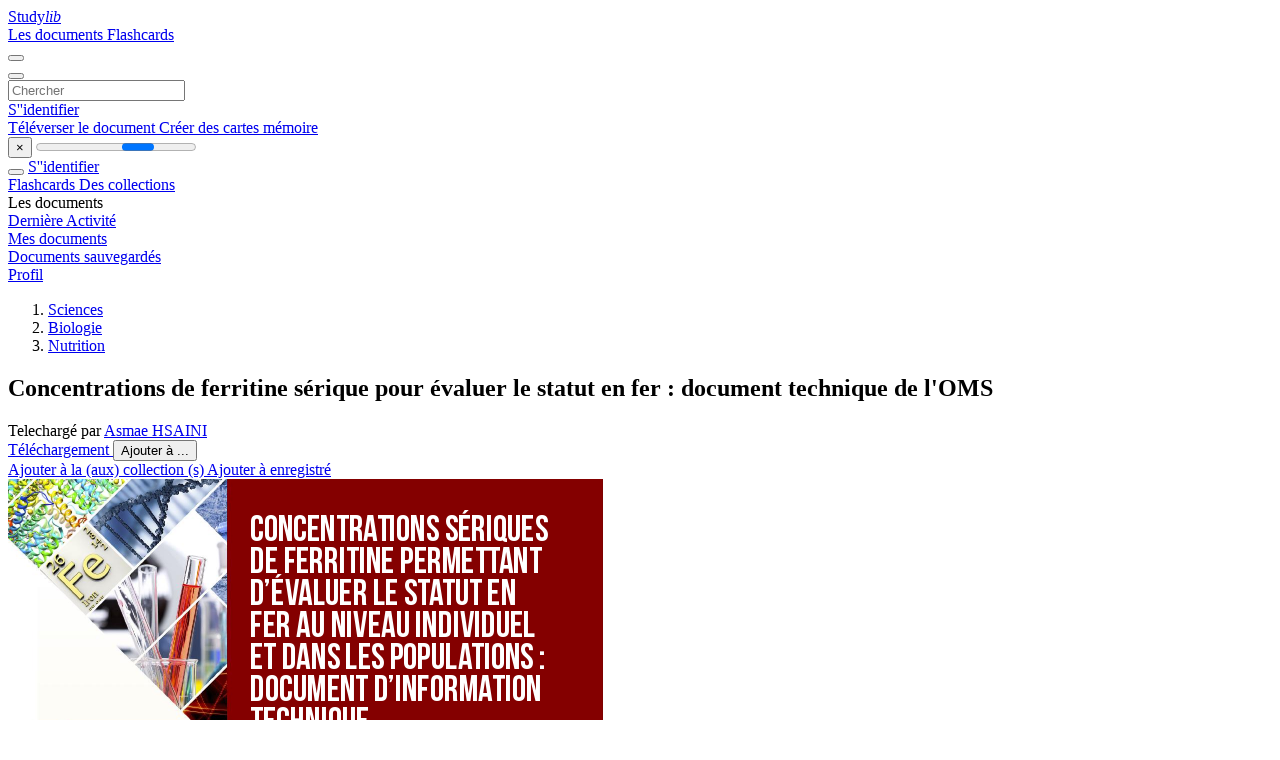

--- FILE ---
content_type: text/html;charset=UTF-8
request_url: https://studylibfr.com/doc/10118768/9789240014596-fre--1-
body_size: 33257
content:















































	




























<!DOCTYPE html>
<html lang="fr">
<head>
    











<meta charset="utf-8">
<meta http-equiv="x-dns-prefetch-control" content="on">












<meta name="viewport" content="width=device-width, initial-scale=1, shrink-to-fit=no">
<meta http-equiv="x-ua-compatible" content="ie=edge">


<title>Concentrations de ferritine s&eacute;rique pour &eacute;valuer le statut en fer : document technique de l'OMS</title>


    <meta name="description" content="Guide technique de l&#39;OMS sur l&#39;utilisation de la ferritine s&eacute;rique pour &eacute;valuer le statut en fer individuel et populationnel, y compris les seuils et recommandations.">


    <meta name="keywords" content="ferritine, statut en fer, OMS, ferritine s&eacute;rique, carence en fer, surcharge en fer, directives cliniques, h&eacute;matologie, nutrition">





    <meta name="thumbnail" content="//s1.studylibfr.com/store/data/010118768_1-b666c21b43b041cee69844d9dccc719e.png">







<link rel="stylesheet" href="/theme/issuu2/design-4/dist/styles/design-4.css?_=1768295231228">










<link rel="apple-touch-icon-precomposed" href="/apple-touch-icon-precomposed.png">
<link rel="apple-touch-icon" sizes="180x180" href="/apple-touch-icon.png">
<link rel="icon" type="image/png" sizes="32x32" href="/favicon-32x32.png">
<link rel="icon" type="image/png" sizes="194x194" href="/favicon-194x194.png">
<link rel="icon" type="image/png" sizes="192x192" href="/android-chrome-192x192.png">
<link rel="icon" type="image/png" sizes="16x16" href="/favicon-16x16.png">
<link rel="mask-icon" href="/safari-pinned-tab.svg" color="#ff6d5a">
<link rel="manifest" href="/site.webmanifest">
<meta name="msapplication-TileColor" content="#fff">
<meta name="msapplication-config" content="/browserconfig.xml">
<meta name="theme-color" content="#fff">




    <meta property="og:title" content="Concentrations de ferritine s&eacute;rique pour &eacute;valuer le statut en fer : document technique de l'OMS"/>


    <meta property="og:description" content="Guide technique de l&#39;OMS sur l&#39;utilisation de la ferritine s&eacute;rique pour &eacute;valuer le statut en fer individuel et populationnel, y compris les seuils et recommandations.">

<meta property="og:type" content="article"/>

    <meta property="og:url" content="https://studylibfr.com/doc/10118768/9789240014596-fre--1-">


    <meta property="og:image" content="//s1.studylibfr.com/store/data/010118768_1-b666c21b43b041cee69844d9dccc719e.png">

<meta property="og:site_name" content="studylibfr.com">


    <meta name="twitter:title" content="Concentrations de ferritine s&eacute;rique pour &eacute;valuer le statut en fer : document technique de l'OMS">


    <meta name="twitter:description" content="Guide technique de l&#39;OMS sur l&#39;utilisation de la ferritine s&eacute;rique pour &eacute;valuer le statut en fer individuel et populationnel, y compris les seuils et recommandations.">

<meta name="twitter:card" content="summary">

    <meta name="twitter:image" content="//s1.studylibfr.com/store/data/010118768_1-b666c21b43b041cee69844d9dccc719e.png">

<meta name="twitter:site" content="@studylibfr.com">


            







<link rel="preconnect" href="//s1.studylibfr.com/store">
<link rel="dns-prefetch" href="//s1.studylibfr.com/store">



<link rel="preload" href="//s1.studylibfr.com/store/data/010118768_1-b666c21b43b041cee69844d9dccc719e.png" as="image" media="(min-width:1200px)">
<link rel="preload" href="//s1.studylibfr.com/store/data/010118768_1-b666c21b43b041cee69844d9dccc719e-768x994.png" as="image" media="(max-width:1199px)">

<link rel="canonical" href="https://studylibfr.com/doc/10118768/9789240014596-fre--1-">


<script type="application/ld+json">[{"itemListElement":[{"position":1,"name":"Sciences","item":"https://studylibfr.com/catalog/Sciences","@type":"ListItem"},{"position":2,"name":"Biologie","item":"https://studylibfr.com/catalog/Sciences/Biologie","@type":"ListItem"},{"position":3,"name":"Nutrition","item":"https://studylibfr.com/catalog/Sciences/Biologie/Nutrition","@type":"ListItem"}],"@context":"https://schema.org","@type":"BreadcrumbList"},{"dateModified":"2026-01-04T08:21:40Z","datePublished":"2022-03-15T21:55:22Z","headline":"9789240014596-fre (1)","image":"https://s1.studylibfr.com/store/data/010118768_1-b666c21b43b041cee69844d9dccc719e.png","author":{"name":"Asmae HSAINI","@type":"Person"},"mainEntityOfPage":{"@id":"https://google.com/article","@type":"WebPage"},"inLanguage":"fr","@context":"https://schema.org","@type":"Article"}]</script>



<script>
    
    var gaVC =
        
        
    
    
    'd'
    ;
</script>

<style>
    

    
</style>

		<link rel="stylesheet" href="/theme/htmlex/dist/HtmlexViewer.css?_=1768295231228">
		<style>/* Part 2: Page Elements: Modify with caution
 * The followings are base classes, some of which are meant to be override by PDF specific classes
 * So do not increase the specificity (e.g. ".classname" -> "#page-container .classname")
 */
.h2fc .pf { /* page */
  position:relative;
  background-color:white;
  overflow: hidden;
  margin:0; 
  border:0; /* required by pdf2htmlEX.js for page visibility test */
}.h2fc .pc { /* content of a page */
  position:absolute;
  border:0;
  padding:0;
  margin:0;
  top:0;
  left:0;
  width:100%;
  height:100%;
  overflow:hidden;
  display:block;
  /* set transform-origin for scaling */
  transform-origin:0% 0%;
  -ms-transform-origin:0% 0%;
  -webkit-transform-origin:0% 0%;
}.h2fc .pc.opened { /* used by pdf2htmlEX.js, to show/hide pages */
  display:block;
}.h2fc .bf { /* images that occupies the whole page */
  position:absolute;
  border:0;
  margin:0;
  top:0;
  bottom:0;
  width:100%;
  height:100%;
  -ms-user-select:none;
  -moz-user-select:none;
  -webkit-user-select:none;
  user-select:none;
}.h2fc .bi { /* images that cover only a part of the page */
  position:absolute;
  border:0;
  margin:0;
  -ms-user-select:none;
  -moz-user-select:none;
  -webkit-user-select:none;
  user-select:none;
}
@media print {
.h2fc .pf {
    margin:0;
    box-shadow:none;
    page-break-after:always;
    page-break-inside:avoid;
  }
  @-moz-document url-prefix() {
    /* fix page truncation for FireFox */
.h2fc .pf {
      overflow:visible;
      border:1px solid #FFFFFF;
    }.h2fc .pc {overflow:visible;}
  }
}.h2fc .c { /* clip box */
  position:absolute;
  border:0;
  padding:0;
  margin:0;
  overflow:hidden;
  display:block;
}.h2fc .t { /* text line */
  position:absolute;
  white-space:pre;
  font-size:1px;
  transform-origin:0% 100%;
  -ms-transform-origin:0% 100%;
  -webkit-transform-origin:0% 100%;
  unicode-bidi:bidi-override;/* For rtl languages, e.g. Hebrew, we don't want the default Unicode behaviour */
  -moz-font-feature-settings:"liga" 0;/* We don't want Firefox to recognize ligatures */
}.h2fc .t:after { /* webkit #35443 */
  content: '';
}.h2fc .t:before { /* Workaround Blink(up to 41)/Webkit bug of word-spacing with leading spaces (chromium #404444 and pdf2htmlEX #412) */
  content: '';
  display: inline-block;
}.h2fc .t span { /* text blocks within a line */
  /* Blink(up to 41)/Webkit have bug with negative word-spacing and inline-block (pdf2htmlEX #416), so keep normal span inline. */
  position:relative;
  unicode-bidi:bidi-override; /* For rtl languages, e.g. Hebrew, we don't want the default Unicode behaviour */
}.h2fc ._ { /* text shift */
  /* Blink(up to 41)/Webkit have bug with inline element, continuous spaces and word-spacing. Workaround by inline-block. */
  display: inline-block;
  color: transparent;
  z-index: -1;
}
/* selection background should not be opaque, for fallback mode */
::selection{
  background: rgba(127,255,255,0.4);
}
::-moz-selection{
  background: rgba(127,255,255,0.4);
}.h2fc .pi { /* info for Javascript */
  display:none;
}.h2fc .l { /* annotation links */
}
/* transparent color - WebKit */
.h2fc .d { /* css drawing */
  position:absolute;
  transform-origin:0% 100%;
  -ms-transform-origin:0% 100%;
  -webkit-transform-origin:0% 100%;
}
/* for the forms */
.h2fc .it {
  border: none;
  background-color: rgba(255, 255, 255, 0.0);
}.h2fc .ir:hover {
  cursor: pointer;
}

/* Base CSS END */
.h2fc .ff0{font-family:sans-serif;visibility:hidden;}
@font-face{font-display:swap;font-family:ff1;src:url(//s1.studylibfr.com/store/data-gzf/2b788aaf76fa2720020da086555a1e30/1/010118768.htmlex.zip/f1.woff)format("woff");}.h2fc .ff1{font-family:ff1;line-height:1.047000;font-style:normal;font-weight:normal;visibility:visible;}
@font-face{font-display:swap;font-family:ff2;src:url(//s1.studylibfr.com/store/data-gzf/2b788aaf76fa2720020da086555a1e30/1/010118768.htmlex.zip/f2.woff)format("woff");}.h2fc .ff2{font-family:ff2;line-height:0.891000;font-style:normal;font-weight:normal;visibility:visible;}
@font-face{font-display:swap;font-family:ff3;src:url(//s1.studylibfr.com/store/data-gzf/2b788aaf76fa2720020da086555a1e30/1/010118768.htmlex.zip/f3.woff)format("woff");}.h2fc .ff3{font-family:ff3;line-height:0.943000;font-style:normal;font-weight:normal;visibility:visible;}
@font-face{font-display:swap;font-family:ff4;src:url(//s1.studylibfr.com/store/data-gzf/2b788aaf76fa2720020da086555a1e30/1/010118768.htmlex.zip/f4.woff)format("woff");}.h2fc .ff4{font-family:ff4;line-height:1.000000;font-style:normal;font-weight:normal;visibility:visible;}
@font-face{font-display:swap;font-family:ff5;src:url(//s1.studylibfr.com/store/data-gzf/2b788aaf76fa2720020da086555a1e30/1/010118768.htmlex.zip/f5.woff)format("woff");}.h2fc .ff5{font-family:ff5;line-height:0.946000;font-style:normal;font-weight:normal;visibility:visible;}
@font-face{font-display:swap;font-family:ff6;src:url(//s1.studylibfr.com/store/data-gzf/2b788aaf76fa2720020da086555a1e30/1/010118768.htmlex.zip/f6.woff)format("woff");}.h2fc .ff6{font-family:ff6;line-height:0.930000;font-style:normal;font-weight:normal;visibility:visible;}
@font-face{font-display:swap;font-family:ff7;src:url(//s1.studylibfr.com/store/data-gzf/2b788aaf76fa2720020da086555a1e30/1/010118768.htmlex.zip/f7.woff)format("woff");}.h2fc .ff7{font-family:ff7;line-height:1.000000;font-style:normal;font-weight:normal;visibility:visible;}
@font-face{font-display:swap;font-family:ff8;src:url(//s1.studylibfr.com/store/data-gzf/2b788aaf76fa2720020da086555a1e30/1/010118768.htmlex.zip/f8.woff)format("woff");}.h2fc .ff8{font-family:ff8;line-height:0.930000;font-style:normal;font-weight:normal;visibility:visible;}.h2fc .m4{transform:matrix(0.247500,0.000000,0.000000,0.250000,0,0);-ms-transform:matrix(0.247500,0.000000,0.000000,0.250000,0,0);-webkit-transform:matrix(0.247500,0.000000,0.000000,0.250000,0,0);}.h2fc .m0{transform:matrix(0.250000,0.000000,0.000000,0.250000,0,0);-ms-transform:matrix(0.250000,0.000000,0.000000,0.250000,0,0);-webkit-transform:matrix(0.250000,0.000000,0.000000,0.250000,0,0);}.h2fc .m3{transform:matrix(0.257500,0.000000,0.000000,0.250000,0,0);-ms-transform:matrix(0.257500,0.000000,0.000000,0.250000,0,0);-webkit-transform:matrix(0.257500,0.000000,0.000000,0.250000,0,0);}.h2fc .m2{transform:matrix(0.262500,0.000000,0.000000,0.250000,0,0);-ms-transform:matrix(0.262500,0.000000,0.000000,0.250000,0,0);-webkit-transform:matrix(0.262500,0.000000,0.000000,0.250000,0,0);}.h2fc .m1{transform:none;-ms-transform:none;-webkit-transform:none;}.h2fc .v4{vertical-align:-9.32px;}.h2fc .v3{vertical-align:-7.99px;}.h2fc .v0{vertical-align:0px;}.h2fc .v5{vertical-align:9.32px;}.h2fc .v2{vertical-align:11.96px;}.h2fc .v1{vertical-align:96px;}.h2fc .ls8{letter-spacing:-0.9px;}.h2fc .ls4{letter-spacing:-0.72px;}.h2fc .ls3{letter-spacing:-0.36px;}.h2fc .ls11{letter-spacing:-0.20px;}.h2fc .ls10{letter-spacing:-0.18px;}.h2fc .lse{letter-spacing:-0.16px;}.h2fc .ls2{letter-spacing:0px;}.h2fc .lsb{letter-spacing:0.00px;}.h2fc .lsa{letter-spacing:0.00px;}.h2fc .lsf{letter-spacing:0.00px;}.h2fc .lsd{letter-spacing:0.32px;}.h2fc .ls1{letter-spacing:0.52px;}.h2fc .ls7{letter-spacing:0.68px;}.h2fc .ls5{letter-spacing:3.33px;}.h2fc .ls6{letter-spacing:5.83px;}.h2fc .ls0{letter-spacing:13.84px;}.h2fc .lsc{letter-spacing:37.83px;}.h2fc .ls9{letter-spacing:252.87px;}.h2fc .sc_{text-shadow:none;}.h2fc .sc0{text-shadow:-0.015em 0 transparent,0 0.015em transparent,0.015em 0 transparent,0 -0.015em  transparent;}
@media screen and (-webkit-min-device-pixel-ratio:0){
.h2fc .sc_{-webkit-text-stroke:0px transparent;}.h2fc .sc0{-webkit-text-stroke:0.015em transparent;text-shadow:none;}
}.h2fc .ws20{word-spacing:-11.16px;}.h2fc .wsd3{word-spacing:-8.48px;}.h2fc .ws6b{word-spacing:-7.63px;}.h2fc .ws6a{word-spacing:-7.27px;}.h2fc .ws92{word-spacing:-5.93px;}.h2fc .ws6e{word-spacing:-5.08px;}.h2fc .ws8e{word-spacing:-4.96px;}.h2fc .wsbf{word-spacing:-4.44px;}.h2fc .wsbe{word-spacing:-4.23px;}.h2fc .ws5b{word-spacing:-3.88px;}.h2fc .ws93{word-spacing:-3.46px;}.h2fc .ws8c{word-spacing:-3.31px;}.h2fc .ws94{word-spacing:-3.29px;}.h2fc .ws6d{word-spacing:-2.96px;}.h2fc .ws31{word-spacing:-2.95px;}.h2fc .ws6f{word-spacing:-2.77px;}.h2fc .wsa9{word-spacing:-2.52px;}.h2fc .wsb5{word-spacing:-2.12px;}.h2fc .ws37{word-spacing:-1.98px;}.h2fc .ws7a{word-spacing:-1.83px;}.h2fc .wscc{word-spacing:-1.8px;}.h2fc .ws84{word-spacing:-1.76px;}.h2fc .ws2d{word-spacing:-1.65px;}.h2fc .ws57{word-spacing:-1.62px;}.h2fc .wsd4{word-spacing:-1.58px;}.h2fc .ws16{word-spacing:-1.18px;}.h2fc .ws3c{word-spacing:-1.15px;}.h2fc .ws47{word-spacing:-1.11px;}.h2fc .wsc7{word-spacing:-1.08px;}.h2fc .wsd5{word-spacing:-1.00px;}.h2fc .wsda{word-spacing:-0.97px;}.h2fc .ws59{word-spacing:-0.9px;}.h2fc .wsbd{word-spacing:-0.86px;}.h2fc .wsd6{word-spacing:-0.82px;}.h2fc .ws6{word-spacing:-0.79px;}.h2fc .ws43{word-spacing:-0.75px;}.h2fc .wsbc{word-spacing:-0.73px;}.h2fc .ws38{word-spacing:-0.72px;}.h2fc .wsb8{word-spacing:-0.68px;}.h2fc .ws8{word-spacing:-0.64px;}.h2fc .ws88{word-spacing:-0.57px;}.h2fc .ws66{word-spacing:-0.54px;}.h2fc .wsb7{word-spacing:-0.50px;}.h2fc .ws2c{word-spacing:-0.46px;}.h2fc .ws99{word-spacing:-0.43px;}.h2fc .ws52{word-spacing:-0.39px;}.h2fc .ws74{word-spacing:-0.36px;}.h2fc .ws1a{word-spacing:-0.32px;}.h2fc .ws36{word-spacing:-0.28px;}.h2fc .ws90{word-spacing:-0.21px;}.h2fc .ws2a{word-spacing:-0.14px;}.h2fc .ws2b{word-spacing:-0.10px;}.h2fc .ws60{word-spacing:-0.03px;}.h2fc .ws1{word-spacing:0px;}.h2fc .ws1f{word-spacing:0.03px;}.h2fc .ws9a{word-spacing:0.07px;}.h2fc .wsa4{word-spacing:0.14px;}.h2fc .ws61{word-spacing:0.18px;}.h2fc .ws8f{word-spacing:0.19px;}.h2fc .ws12{word-spacing:0.21px;}.h2fc .wsaa{word-spacing:0.28px;}.h2fc .ws7c{word-spacing:0.32px;}.h2fc .ws9{word-spacing:0.36px;}.h2fc .wsd9{word-spacing:0.39px;}.h2fc .ws85{word-spacing:0.43px;}.h2fc .wsc8{word-spacing:0.46px;}.h2fc .ws4b{word-spacing:0.50px;}.h2fc .ws89{word-spacing:0.57px;}.h2fc .ws1e{word-spacing:0.61px;}.h2fc .ws14{word-spacing:0.72px;}.h2fc .wsd2{word-spacing:0.82px;}.h2fc .ws17{word-spacing:0.9px;}.h2fc .ws3f{word-spacing:0.93px;}.h2fc .wsaf{word-spacing:0.97px;}.h2fc .ws48{word-spacing:1.04px;}.h2fc .wse{word-spacing:1.08px;}.h2fc .ws32{word-spacing:1.11px;}.h2fc .wsba{word-spacing:1.15px;}.h2fc .ws1d{word-spacing:1.18px;}.h2fc .ws4d{word-spacing:1.26px;}.h2fc .wsb6{word-spacing:1.29px;}.h2fc .wsd7{word-spacing:1.36px;}.h2fc .ws30{word-spacing:1.40px;}.h2fc .ws4e{word-spacing:1.44px;}.h2fc .ws11{word-spacing:1.51px;}.h2fc .wscb{word-spacing:1.58px;}.h2fc .wsb{word-spacing:1.65px;}.h2fc .ws67{word-spacing:1.69px;}.h2fc .ws54{word-spacing:1.72px;}.h2fc .wsa5{word-spacing:1.83px;}.h2fc .ws13{word-spacing:1.87px;}.h2fc .ws91{word-spacing:1.89px;}.h2fc .ws55{word-spacing:1.90px;}.h2fc .wsc9{word-spacing:1.94px;}.h2fc .ws53{word-spacing:1.98px;}.h2fc .wsc2{word-spacing:2.01px;}.h2fc .ws5f{word-spacing:2.05px;}.h2fc .ws9d{word-spacing:2.08px;}.h2fc .ws51{word-spacing:2.12px;}.h2fc .wsd{word-spacing:2.16px;}.h2fc .ws56{word-spacing:2.23px;}.h2fc .ws2{word-spacing:2.34px;}.h2fc .wsa0{word-spacing:2.41px;}.h2fc .wscd{word-spacing:2.44px;}.h2fc .ws81{word-spacing:2.52px;}.h2fc .ws28{word-spacing:2.55px;}.h2fc .wsa{word-spacing:2.59px;}.h2fc .wsa2{word-spacing:2.62px;}.h2fc .ws18{word-spacing:2.73px;}.h2fc .ws35{word-spacing:2.77px;}.h2fc .ws34{word-spacing:2.80px;}.h2fc .ws10{word-spacing:2.95px;}.h2fc .ws3{word-spacing:2.98px;}.h2fc .ws78{word-spacing:3.06px;}.h2fc .ws87{word-spacing:3.09px;}.h2fc .ws9b{word-spacing:3.13px;}.h2fc .wsbb{word-spacing:3.13px;}.h2fc .ws25{word-spacing:3.16px;}.h2fc .ws46{word-spacing:3.24px;}.h2fc .ws49{word-spacing:3.27px;}.h2fc .ws7b{word-spacing:3.31px;}.h2fc .ws3a{word-spacing:3.38px;}.h2fc .ws29{word-spacing:3.42px;}.h2fc .ws9e{word-spacing:3.49px;}.h2fc .ws80{word-spacing:3.52px;}.h2fc .wsd1{word-spacing:3.6px;}.h2fc .wsc{word-spacing:3.63px;}.h2fc .ws22{word-spacing:3.70px;}.h2fc .ws71{word-spacing:3.74px;}.h2fc .ws3b{word-spacing:3.88px;}.h2fc .ws7f{word-spacing:3.96px;}.h2fc .ws19{word-spacing:4.17px;}.h2fc .ws4a{word-spacing:4.28px;}.h2fc .ws69{word-spacing:4.35px;}.h2fc .ws15{word-spacing:4.42px;}.h2fc .ws5d{word-spacing:4.46px;}.h2fc .ws5a{word-spacing:4.5px;}.h2fc .ws7e{word-spacing:4.60px;}.h2fc .ws3d{word-spacing:4.75px;}.h2fc .ws4{word-spacing:4.96px;}.h2fc .ws4f{word-spacing:5.04px;}.h2fc .ws50{word-spacing:5.11px;}.h2fc .ws9f{word-spacing:5.22px;}.h2fc .ws73{word-spacing:5.29px;}.h2fc .ws44{word-spacing:5.32px;}.h2fc .ws5{word-spacing:5.36px;}.h2fc .ws75{word-spacing:5.4px;}.h2fc .wsf{word-spacing:5.43px;}.h2fc .ws68{word-spacing:5.50px;}.h2fc .ws2f{word-spacing:5.61px;}.h2fc .wscf{word-spacing:5.72px;}.h2fc .wsc1{word-spacing:5.79px;}.h2fc .ws65{word-spacing:5.83px;}.h2fc .ws27{word-spacing:5.86px;}.h2fc .ws62{word-spacing:6.01px;}.h2fc .ws33{word-spacing:6.04px;}.h2fc .wsc4{word-spacing:6.08px;}.h2fc .ws45{word-spacing:6.15px;}.h2fc .ws41{word-spacing:6.26px;}.h2fc .wsd8{word-spacing:6.37px;}.h2fc .ws1c{word-spacing:6.44px;}.h2fc .ws2e{word-spacing:6.55px;}.h2fc .ws5c{word-spacing:6.62px;}.h2fc .wsad{word-spacing:6.66px;}.h2fc .wsa1{word-spacing:6.94px;}.h2fc .wsc5{word-spacing:7.02px;}.h2fc .wsc3{word-spacing:7.09px;}.h2fc .wsb3{word-spacing:7.16px;}.h2fc .ws39{word-spacing:7.23px;}.h2fc .ws79{word-spacing:7.27px;}.h2fc .ws86{word-spacing:7.48px;}.h2fc .ws8a{word-spacing:7.52px;}.h2fc .ws40{word-spacing:7.77px;}.h2fc .ws7{word-spacing:7.84px;}.h2fc .ws8d{word-spacing:7.88px;}.h2fc .wsab{word-spacing:8.1px;}.h2fc .ws21{word-spacing:8.13px;}.h2fc .ws26{word-spacing:8.17px;}.h2fc .wsb4{word-spacing:8.20px;}.h2fc .ws63{word-spacing:8.28px;}.h2fc .ws8b{word-spacing:8.38px;}.h2fc .wsac{word-spacing:8.49px;}.h2fc .ws72{word-spacing:8.53px;}.h2fc .ws98{word-spacing:8.71px;}.h2fc .wsc0{word-spacing:8.85px;}.h2fc .ws7d{word-spacing:8.96px;}.h2fc .wsc6{word-spacing:9.18px;}.h2fc .ws4c{word-spacing:9.21px;}.h2fc .wsae{word-spacing:9.28px;}.h2fc .ws3e{word-spacing:9.39px;}.h2fc .ws1b{word-spacing:9.50px;}.h2fc .wsa7{word-spacing:9.61px;}.h2fc .ws64{word-spacing:9.79px;}.h2fc .wsd0{word-spacing:10.87px;}.h2fc .ws77{word-spacing:10.90px;}.h2fc .ws70{word-spacing:10.98px;}.h2fc .ws82{word-spacing:11.01px;}.h2fc .wsb1{word-spacing:11.05px;}.h2fc .wsa8{word-spacing:11.30px;}.h2fc .ws76{word-spacing:11.37px;}.h2fc .ws24{word-spacing:11.41px;}.h2fc .ws83{word-spacing:11.59px;}.h2fc .ws9c{word-spacing:11.77px;}.h2fc .ws23{word-spacing:12.24px;}.h2fc .ws58{word-spacing:12.52px;}.h2fc .wsa6{word-spacing:12.74px;}.h2fc .ws42{word-spacing:13.46px;}.h2fc .wsb0{word-spacing:13.5px;}.h2fc .wsdb{word-spacing:13.75px;}.h2fc .wsce{word-spacing:14.14px;}.h2fc .ws5e{word-spacing:15.33px;}.h2fc .wsb9{word-spacing:15.98px;}.h2fc .wsb2{word-spacing:17.56px;}.h2fc .wsca{word-spacing:20.91px;}.h2fc .wsa3{word-spacing:37.72px;}.h2fc .ws6c{word-spacing:334.04px;}.h2fc .ws0{word-spacing:415.32px;}.h2fc .ws96{word-spacing:575.92px;}.h2fc .ws97{word-spacing:631.22px;}.h2fc .ws95{word-spacing:643.10px;}.h2fc ._e{margin-left:-7.92px;}.h2fc ._0{margin-left:-5.48px;}.h2fc ._2{margin-left:-3.6px;}.h2fc ._6{margin-left:-2.50px;}.h2fc ._1{margin-left:-1.44px;}.h2fc ._3{width:1.25px;}.h2fc ._d{width:3.27px;}.h2fc ._18{width:4.69px;}.h2fc ._11{width:6.58px;}.h2fc ._17{width:8.10px;}.h2fc ._16{width:12.21px;}.h2fc ._1d{width:13.78px;}.h2fc ._1c{width:19.62px;}.h2fc ._1a{width:31.17px;}.h2fc ._1b{width:38.08px;}.h2fc ._7{width:54.39px;}.h2fc ._9{width:217.27px;}.h2fc ._19{width:228.6px;}.h2fc ._4{width:257.8px;}.h2fc ._b{width:279.43px;}.h2fc ._14{width:302.90px;}.h2fc ._12{width:329.04px;}.h2fc ._13{width:366.12px;}.h2fc ._8{width:367.64px;}.h2fc ._10{width:387.36px;}.h2fc ._f{width:391.86px;}.h2fc ._15{width:397.97px;}.h2fc ._a{width:411.84px;}.h2fc ._5{width:447.82px;}.h2fc ._c{width:483.13px;}.h2fc .fc6{color:rgb(128,128,128);}.h2fc .fc1{color:rgb(132,0,0);}.h2fc .fc0{color:rgb(27,145,179);}.h2fc .fc7{color:rgb(108,99,97);}.h2fc .fc5{color:rgb(57,83,164);}.h2fc .fc2{color:rgb(255,255,255);}.h2fc .fc3{color:rgb(0,0,0);}.h2fc .fc4{color:rgb(122,122,122);}.h2fc .fsa{font-size:13.99px;}.h2fc .fsc{font-size:16.32px;}.h2fc .fs7{font-size:20.98px;}.h2fc .fs9{font-size:24px;}.h2fc .fsb{font-size:28px;}.h2fc .fs8{font-size:32px;}.h2fc .fs4{font-size:36px;}.h2fc .fs6{font-size:40px;}.h2fc .fs5{font-size:52px;}.h2fc .fs0{font-size:56px;}.h2fc .fs1{font-size:72px;}.h2fc .fs2{font-size:144px;}.h2fc .fs3{font-size:173.14px;}.h2fc .y0{bottom:0px;}.h2fc .y3b{bottom:27.67px;}.h2fc .y1{bottom:28.39px;}.h2fc .y2c{bottom:68.79px;}.h2fc .y130{bottom:69.41px;}.h2fc .ya4{bottom:70.51px;}.h2fc .y6e{bottom:71.10px;}.h2fc .yd4{bottom:73.17px;}.h2fc .ybc{bottom:73.34px;}.h2fc .y2b{bottom:80.79px;}.h2fc .y12f{bottom:81.41px;}.h2fc .ya3{bottom:82.51px;}.h2fc .y6d{bottom:83.09px;}.h2fc .yd3{bottom:85.16px;}.h2fc .ybb{bottom:85.34px;}.h2fc .y17e{bottom:86.51px;}.h2fc .y2a{bottom:92.79px;}.h2fc .y12e{bottom:93.41px;}.h2fc .ya2{bottom:94.51px;}.h2fc .yd2{bottom:97.16px;}.h2fc .yba{bottom:97.33px;}.h2fc .y17d{bottom:98.51px;}.h2fc .y6c{bottom:99.59px;}.h2fc .y1ae{bottom:100.81px;}.h2fc .y29{bottom:104.78px;}.h2fc .ya1{bottom:106.50px;}.h2fc .yd1{bottom:109.16px;}.h2fc .y17c{bottom:110.51px;}.h2fc .y6b{bottom:111.59px;}.h2fc .y1b3{bottom:112.29px;}.h2fc .y1ad{bottom:112.81px;}.h2fc .yb9{bottom:115.09px;}.h2fc .y28{bottom:116.78px;}.h2fc .ya0{bottom:118.50px;}.h2fc .y12d{bottom:118.91px;}.h2fc .yd0{bottom:121.16px;}.h2fc .y17b{bottom:122.50px;}.h2fc .y6a{bottom:123.59px;}.h2fc .y1b2{bottom:124.29px;}.h2fc .y1ac{bottom:124.81px;}.h2fc .y27{bottom:128.78px;}.h2fc .y9f{bottom:130.50px;}.h2fc .y69{bottom:135.58px;}.h2fc .yb8{bottom:136.09px;}.h2fc .y1ab{bottom:136.80px;}.h2fc .ycf{bottom:137.65px;}.h2fc .y12c{bottom:137.69px;}.h2fc .y17a{bottom:139.00px;}.h2fc .y26{bottom:140.77px;}.h2fc .y1b1{bottom:140.78px;}.h2fc .y9e{bottom:142.50px;}.h2fc .y68{bottom:147.58px;}.h2fc .yb7{bottom:148.08px;}.h2fc .y12b{bottom:148.49px;}.h2fc .y1aa{bottom:148.80px;}.h2fc .yce{bottom:149.65px;}.h2fc .y179{bottom:151.00px;}.h2fc .y9d{bottom:154.49px;}.h2fc .y25{bottom:157.27px;}.h2fc .y1b0{bottom:157.28px;}.h2fc .y12a{bottom:159.29px;}.h2fc .y67{bottom:159.58px;}.h2fc .yb6{bottom:160.08px;}.h2fc .ycd{bottom:161.65px;}.h2fc .y9c{bottom:166.49px;}.h2fc .y178{bottom:167.49px;}.h2fc .y24{bottom:169.27px;}.h2fc .y1af{bottom:169.28px;}.h2fc .y1a9{bottom:169.80px;}.h2fc .y129{bottom:170.09px;}.h2fc .y66{bottom:171.57px;}.h2fc .yb5{bottom:172.08px;}.h2fc .ycc{bottom:173.64px;}.h2fc .y9b{bottom:178.49px;}.h2fc .y177{bottom:179.49px;}.h2fc .y128{bottom:180.89px;}.h2fc .y23{bottom:181.26px;}.h2fc .y65{bottom:183.57px;}.h2fc .yb4{bottom:184.07px;}.h2fc .ycb{bottom:185.64px;}.h2fc .y9a{bottom:190.48px;}.h2fc .y127{bottom:191.69px;}.h2fc .y64{bottom:195.57px;}.h2fc .y176{bottom:195.99px;}.h2fc .yb3{bottom:196.07px;}.h2fc .yca{bottom:197.64px;}.h2fc .y22{bottom:197.76px;}.h2fc .y99{bottom:202.48px;}.h2fc .y126{bottom:206.99px;}.h2fc .y63{bottom:207.56px;}.h2fc .y175{bottom:207.98px;}.h2fc .yc9{bottom:209.63px;}.h2fc .y21{bottom:209.76px;}.h2fc .yb2{bottom:212.57px;}.h2fc .y98{bottom:214.48px;}.h2fc .y38{bottom:214.97px;}.h2fc .y125{bottom:217.79px;}.h2fc .yc8{bottom:221.63px;}.h2fc .y20{bottom:221.76px;}.h2fc .y62{bottom:224.06px;}.h2fc .y174{bottom:224.48px;}.h2fc .yb1{bottom:224.57px;}.h2fc .y97{bottom:226.47px;}.h2fc .y124{bottom:228.59px;}.h2fc .yc7{bottom:233.63px;}.h2fc .y1f{bottom:233.75px;}.h2fc .y61{bottom:236.06px;}.h2fc .y173{bottom:236.48px;}.h2fc .yb0{bottom:236.56px;}.h2fc .y96{bottom:238.47px;}.h2fc .y123{bottom:239.39px;}.h2fc .y37{bottom:245.25px;}.h2fc .yc6{bottom:245.63px;}.h2fc .y1e{bottom:245.75px;}.h2fc .y60{bottom:248.06px;}.h2fc .yaf{bottom:248.56px;}.h2fc .y122{bottom:250.19px;}.h2fc .y172{bottom:252.98px;}.h2fc .y95{bottom:254.97px;}.h2fc .yc5{bottom:257.62px;}.h2fc .y1d{bottom:257.75px;}.h2fc .y5f{bottom:260.05px;}.h2fc .yae{bottom:260.56px;}.h2fc .y121{bottom:260.99px;}.h2fc .y171{bottom:264.97px;}.h2fc .y94{bottom:266.97px;}.h2fc .yc4{bottom:269.62px;}.h2fc .y1c{bottom:269.74px;}.h2fc .y120{bottom:271.79px;}.h2fc .y5e{bottom:272.05px;}.h2fc .yad{bottom:272.55px;}.h2fc .y36{bottom:275.53px;}.h2fc .y93{bottom:278.96px;}.h2fc .y170{bottom:281.47px;}.h2fc .yc3{bottom:281.62px;}.h2fc .y1b{bottom:281.74px;}.h2fc .y11f{bottom:282.59px;}.h2fc .yac{bottom:284.55px;}.h2fc .y5d{bottom:288.55px;}.h2fc .y92{bottom:290.96px;}.h2fc .y151{bottom:291.22px;}.h2fc .y11e{bottom:293.39px;}.h2fc .yc2{bottom:293.61px;}.h2fc .y1a{bottom:293.74px;}.h2fc .yab{bottom:296.55px;}.h2fc .y16f{bottom:297.97px;}.h2fc .y150{bottom:300.22px;}.h2fc .y5c{bottom:300.54px;}.h2fc .y91{bottom:302.96px;}.h2fc .y11d{bottom:304.19px;}.h2fc .yc1{bottom:305.61px;}.h2fc .y19{bottom:305.73px;}.h2fc .y35{bottom:305.80px;}.h2fc .yaa{bottom:308.54px;}.h2fc .y14f{bottom:308.86px;}.h2fc .y16e{bottom:309.96px;}.h2fc .y5b{bottom:312.54px;}.h2fc .y90{bottom:314.95px;}.h2fc .y11c{bottom:314.99px;}.h2fc .yc0{bottom:317.61px;}.h2fc .y34{bottom:318.80px;}.h2fc .ya9{bottom:320.54px;}.h2fc .y18{bottom:322.23px;}.h2fc .y5a{bottom:324.54px;}.h2fc .y11b{bottom:325.79px;}.h2fc .y16d{bottom:326.46px;}.h2fc .y8f{bottom:326.95px;}.h2fc .y14e{bottom:329.23px;}.h2fc .ybf{bottom:329.60px;}.h2fc .y17{bottom:334.23px;}.h2fc .y59{bottom:336.53px;}.h2fc .y16c{bottom:338.46px;}.h2fc .y8e{bottom:338.95px;}.h2fc .y11a{bottom:341.09px;}.h2fc .ya8{bottom:341.54px;}.h2fc .ybe{bottom:341.60px;}.h2fc .y16{bottom:346.23px;}.h2fc .y58{bottom:348.53px;}.h2fc .y33{bottom:349.08px;}.h2fc .y8d{bottom:350.94px;}.h2fc .y14d{bottom:351.59px;}.h2fc .y119{bottom:351.89px;}.h2fc .ya7{bottom:353.54px;}.h2fc .ybd{bottom:353.60px;}.h2fc .y16b{bottom:354.95px;}.h2fc .y15{bottom:358.22px;}.h2fc .y1a8{bottom:360.92px;}.h2fc .y118{bottom:362.69px;}.h2fc .y8c{bottom:362.94px;}.h2fc .y57{bottom:365.03px;}.h2fc .y16a{bottom:366.95px;}.h2fc .y14{bottom:370.22px;}.h2fc .y14c{bottom:371.84px;}.h2fc .y1a7{bottom:372.92px;}.h2fc .y117{bottom:373.49px;}.h2fc .y8b{bottom:374.94px;}.h2fc .y56{bottom:377.03px;}.h2fc .y32{bottom:379.36px;}.h2fc .yf9{bottom:381.66px;}.h2fc .y13{bottom:382.22px;}.h2fc .y169{bottom:383.45px;}.h2fc .y8a{bottom:386.94px;}.h2fc .y116{bottom:388.79px;}.h2fc .y55{bottom:389.02px;}.h2fc .y1a6{bottom:389.41px;}.h2fc .yf8{bottom:390.13px;}.h2fc .y14b{bottom:392.09px;}.h2fc .y12{bottom:394.21px;}.h2fc .y168{bottom:395.45px;}.h2fc .yf7{bottom:397.44px;}.h2fc .y115{bottom:399.59px;}.h2fc .y54{bottom:401.02px;}.h2fc .y1a5{bottom:401.41px;}.h2fc .y89{bottom:404.69px;}.h2fc .yf6{bottom:405.91px;}.h2fc .y11{bottom:406.21px;}.h2fc .y31{bottom:409.64px;}.h2fc .y114{bottom:410.39px;}.h2fc .y167{bottom:411.94px;}.h2fc .y14a{bottom:412.34px;}.h2fc .yf5{bottom:413.23px;}.h2fc .yf4{bottom:413.23px;}.h2fc .y1a4{bottom:413.41px;}.h2fc .y88{bottom:416.69px;}.h2fc .yf3{bottom:419.70px;}.h2fc .y113{bottom:421.19px;}.h2fc .yf2{bottom:421.70px;}.h2fc .y53{bottom:422.02px;}.h2fc .y149{bottom:422.34px;}.h2fc .y30{bottom:422.64px;}.h2fc .y10{bottom:422.71px;}.h2fc .y166{bottom:423.94px;}.h2fc .y1a3{bottom:425.41px;}.h2fc .yf1{bottom:431.01px;}.h2fc .yf{bottom:434.70px;}.h2fc .y2f{bottom:435.64px;}.h2fc .y87{bottom:437.69px;}.h2fc .y52{bottom:438.02px;}.h2fc .yf0{bottom:438.32px;}.h2fc .y1a2{bottom:441.90px;}.h2fc .y165{bottom:444.94px;}.h2fc .y112{bottom:445.49px;}.h2fc .y148{bottom:446.90px;}.h2fc .ye{bottom:451.20px;}.h2fc .y1a1{bottom:453.90px;}.h2fc .y51{bottom:454.02px;}.h2fc .yef{bottom:454.97px;}.h2fc .y111{bottom:457.49px;}.h2fc .y147{bottom:459.90px;}.h2fc .yd{bottom:463.20px;}.h2fc .yee{bottom:464.97px;}.h2fc .y2e{bottom:465.91px;}.h2fc .y86{bottom:468.16px;}.h2fc .y110{bottom:469.49px;}.h2fc .y1a0{bottom:470.40px;}.h2fc .y146{bottom:471.9px;}.h2fc .ya{bottom:475.19px;}.h2fc .yc{bottom:475.20px;}.h2fc .y85{bottom:480.16px;}.h2fc .y10f{bottom:481.48px;}.h2fc .y164{bottom:482.39px;}.h2fc .y19f{bottom:482.39px;}.h2fc .yed{bottom:486.05px;}.h2fc .yb{bottom:487.19px;}.h2fc .y50{bottom:488.08px;}.h2fc .y84{bottom:492.15px;}.h2fc .y145{bottom:492.89px;}.h2fc .y10e{bottom:493.48px;}.h2fc .y163{bottom:494.39px;}.h2fc .y19e{bottom:494.39px;}.h2fc .y2d{bottom:496.19px;}.h2fc .y4f{bottom:500.07px;}.h2fc .yeb{bottom:500.80px;}.h2fc .y83{bottom:504.15px;}.h2fc .y144{bottom:504.89px;}.h2fc .y10d{bottom:505.48px;}.h2fc .y162{bottom:506.38px;}.h2fc .y19d{bottom:510.89px;}.h2fc .y4e{bottom:512.07px;}.h2fc .yec{bottom:512.80px;}.h2fc .yea{bottom:512.81px;}.h2fc .y82{bottom:516.15px;}.h2fc .y143{bottom:516.89px;}.h2fc .y161{bottom:518.38px;}.h2fc .y2{bottom:520.32px;}.h2fc .y19c{bottom:522.88px;}.h2fc .y10c{bottom:523.23px;}.h2fc .y4d{bottom:524.07px;}.h2fc .ye9{bottom:527.56px;}.h2fc .y81{bottom:528.14px;}.h2fc .y142{bottom:528.88px;}.h2fc .y160{bottom:530.38px;}.h2fc .y10b{bottom:535.23px;}.h2fc .y4c{bottom:536.06px;}.h2fc .y19b{bottom:539.38px;}.h2fc .ye8{bottom:539.56px;}.h2fc .y80{bottom:540.14px;}.h2fc .y15f{bottom:542.37px;}.h2fc .y141{bottom:545.38px;}.h2fc .y18b{bottom:547.37px;}.h2fc .y4b{bottom:548.06px;}.h2fc .y19a{bottom:551.42px;}.h2fc .y10a{bottom:551.73px;}.h2fc .y7f{bottom:552.14px;}.h2fc .y15e{bottom:554.37px;}.h2fc .ye7{bottom:556.31px;}.h2fc .y140{bottom:557.38px;}.h2fc .y18a{bottom:559.37px;}.h2fc .y4a{bottom:560.06px;}.h2fc .y109{bottom:563.72px;}.h2fc .y7e{bottom:564.13px;}.h2fc .y15d{bottom:566.37px;}.h2fc .y199{bottom:567.92px;}.h2fc .ye6{bottom:568.30px;}.h2fc .y13f{bottom:569.37px;}.h2fc .y189{bottom:571.36px;}.h2fc .y108{bottom:575.72px;}.h2fc .y7d{bottom:576.13px;}.h2fc .y49{bottom:576.56px;}.h2fc .y15c{bottom:578.37px;}.h2fc .y198{bottom:579.91px;}.h2fc .y13e{bottom:581.37px;}.h2fc .ye5{bottom:583.05px;}.h2fc .y188{bottom:583.36px;}.h2fc .y107{bottom:587.72px;}.h2fc .y9{bottom:588.00px;}.h2fc .y7c{bottom:588.13px;}.h2fc .y48{bottom:588.55px;}.h2fc .y15b{bottom:590.36px;}.h2fc .y13d{bottom:593.37px;}.h2fc .ye4{bottom:595.05px;}.h2fc .y197{bottom:596.41px;}.h2fc .y106{bottom:599.72px;}.h2fc .y7b{bottom:600.13px;}.h2fc .y47{bottom:600.55px;}.h2fc .y15a{bottom:602.36px;}.h2fc .y187{bottom:604.36px;}.h2fc .y13c{bottom:605.37px;}.h2fc .y196{bottom:608.41px;}.h2fc .ye2{bottom:611.40px;}.h2fc .y105{bottom:611.71px;}.h2fc .y7a{bottom:612.12px;}.h2fc .y46{bottom:612.55px;}.h2fc .y13b{bottom:617.36px;}.h2fc .y8{bottom:620.00px;}.h2fc .y159{bottom:623.36px;}.h2fc .ye3{bottom:623.40px;}.h2fc .ye0{bottom:623.40px;}.h2fc .ye1{bottom:623.40px;}.h2fc .y104{bottom:623.71px;}.h2fc .y79{bottom:624.12px;}.h2fc .y45{bottom:624.54px;}.h2fc .y195{bottom:624.91px;}.h2fc .y13a{bottom:629.36px;}.h2fc .y103{bottom:635.71px;}.h2fc .y78{bottom:636.12px;}.h2fc .y44{bottom:636.54px;}.h2fc .y194{bottom:636.90px;}.h2fc .yde{bottom:638.15px;}.h2fc .ydd{bottom:638.15px;}.h2fc .y186{bottom:638.37px;}.h2fc .y158{bottom:639.36px;}.h2fc .y139{bottom:641.36px;}.h2fc .y102{bottom:647.70px;}.h2fc .y43{bottom:648.54px;}.h2fc .y193{bottom:648.90px;}.h2fc .ydf{bottom:650.15px;}.h2fc .ydc{bottom:650.15px;}.h2fc .y185{bottom:650.37px;}.h2fc .y7{bottom:652.00px;}.h2fc .y77{bottom:652.61px;}.h2fc .y138{bottom:653.35px;}.h2fc .y101{bottom:659.70px;}.h2fc .y42{bottom:660.53px;}.h2fc .y192{bottom:660.90px;}.h2fc .y184{bottom:662.37px;}.h2fc .y76{bottom:664.61px;}.h2fc .ydb{bottom:664.90px;}.h2fc .yd9{bottom:664.90px;}.h2fc .y137{bottom:671.11px;}.h2fc .y100{bottom:671.70px;}.h2fc .y41{bottom:672.53px;}.h2fc .y157{bottom:673.37px;}.h2fc .y183{bottom:674.36px;}.h2fc .y75{bottom:676.61px;}.h2fc .yda{bottom:676.90px;}.h2fc .yd8{bottom:676.90px;}.h2fc .y191{bottom:677.39px;}.h2fc .y136{bottom:683.11px;}.h2fc .yff{bottom:683.69px;}.h2fc .y6{bottom:684.01px;}.h2fc .y40{bottom:684.53px;}.h2fc .y156{bottom:685.37px;}.h2fc .y182{bottom:686.36px;}.h2fc .y74{bottom:688.60px;}.h2fc .y190{bottom:689.39px;}.h2fc .yd7{bottom:692.32px;}.h2fc .yfe{bottom:695.69px;}.h2fc .y3f{bottom:696.53px;}.h2fc .y155{bottom:697.37px;}.h2fc .y181{bottom:698.37px;}.h2fc .y135{bottom:699.60px;}.h2fc .y73{bottom:700.60px;}.h2fc .y18f{bottom:701.39px;}.h2fc .yfd{bottom:707.69px;}.h2fc .yd5{bottom:707.98px;}.h2fc .y3e{bottom:708.52px;}.h2fc .y154{bottom:709.36px;}.h2fc .y180{bottom:710.36px;}.h2fc .yd6{bottom:710.98px;}.h2fc .y134{bottom:711.60px;}.h2fc .y72{bottom:712.60px;}.h2fc .y5{bottom:716.01px;}.h2fc .y18e{bottom:717.88px;}.h2fc .y3d{bottom:720.52px;}.h2fc .y153{bottom:721.36px;}.h2fc .y17f{bottom:722.36px;}.h2fc .y133{bottom:723.60px;}.h2fc .yfc{bottom:724.19px;}.h2fc .y71{bottom:724.60px;}.h2fc .y18d{bottom:729.88px;}.h2fc .y132{bottom:735.6px;}.h2fc .ya6{bottom:735.97px;}.h2fc .yfb{bottom:736.18px;}.h2fc .y70{bottom:736.59px;}.h2fc .y3c{bottom:741.52px;}.h2fc .y18c{bottom:741.88px;}.h2fc .y152{bottom:742.36px;}.h2fc .y131{bottom:747.59px;}.h2fc .ya5{bottom:747.97px;}.h2fc .y4{bottom:748.02px;}.h2fc .yfa{bottom:748.18px;}.h2fc .y6f{bottom:748.59px;}.h2fc .y3{bottom:780.02px;}.h2fc .y3a{bottom:782.22px;}.h2fc .y39{bottom:793.22px;}.h2fc .gf{height:11.85px;}.h2fc .g10{height:11.85px;}.h2fc .gb{height:15.13px;}.h2fc .ge{height:19.84px;}.h2fc .g12{height:23.07px;}.h2fc .g11{height:23.15px;}.h2fc .g9{height:25.95px;}.h2fc .gd{height:26.46px;}.h2fc .ga{height:27px;}.h2fc .gc{height:27.09px;}.h2fc .g6{height:29.77px;}.h2fc .g8{height:30px;}.h2fc .g13{height:32.91px;}.h2fc .g7{height:44.09px;}.h2fc .g2{height:46.31px;}.h2fc .g3{height:61.05px;}.h2fc .g4{height:122.11px;}.h2fc .g5{height:146.82px;}.h2fc .g0{height:841.89px;}.h2fc .g1{height:842px;}.h2fc .w0{width:595.27px;}.h2fc .w1{width:595.5px;}.h2fc .x0{left:0px;}.h2fc .x22{left:30.51px;}.h2fc .xa{left:31.90px;}.h2fc .x19{left:34.51px;}.h2fc .x2{left:35.67px;}.h2fc .x7{left:38.70px;}.h2fc .x25{left:47.36px;}.h2fc .x23{left:51.49px;}.h2fc .x1a{left:63.88px;}.h2fc .x1b{left:65.85px;}.h2fc .x1d{left:131.74px;}.h2fc .x11{left:157.30px;}.h2fc .x21{left:160.20px;}.h2fc .x12{left:177.10px;}.h2fc .x1c{left:197.74px;}.h2fc .x8{left:222.38px;}.h2fc .xf{left:235.55px;}.h2fc .x4{left:240.49px;}.h2fc .x3{left:242.22px;}.h2fc .x6{left:249.42px;}.h2fc .x5{left:258.62px;}.h2fc .x13{left:265.66px;}.h2fc .x14{left:275.84px;}.h2fc .x27{left:288.99px;}.h2fc .x9{left:296.70px;}.h2fc .x1{left:302.24px;}.h2fc .xd{left:308.21px;}.h2fc .xb{left:311.04px;}.h2fc .x26{left:312.91px;}.h2fc .x24{left:315.81px;}.h2fc .xc{left:318.24px;}.h2fc .x15{left:384.42px;}.h2fc .x16{left:395.51px;}.h2fc .x20{left:399.17px;}.h2fc .x1e{left:400.83px;}.h2fc .xe{left:404.52px;}.h2fc .x10{left:419.58px;}.h2fc .x17{left:480.59px;}.h2fc .x18{left:509.70px;}.h2fc .x1f{left:511.04px;}
</style>
        

<script>
    var gaUserId = 2;
    var gaUserType = 'empty';
</script>

<script>(function(w,d,s,l,i){w[l]=w[l]||[];w[l].push({'gtm.start':
new Date().getTime(),event:'gtm.js'});var f=d.getElementsByTagName(s)[0],
j=d.createElement(s),dl=l!='dataLayer'?'&l='+l:'';j.async=true;j.src=
'https://www.googletagmanager.com/gtm.js?id='+i+dl;f.parentNode.insertBefore(j,f);
})(window,document,'script','dataLayer','GTM-MVZDMKVF');</script>



<style>
.above-content
{
    height: 120px;
    max-height: 120px;
}
.above-content > div,
.above-content > div > ins
{
    height: 110px;
    max-height: 110px;
}

.below-content
{
     height: 120px;
	 max-height: 120px;
}
.below-content > div > ins,
.below-content > div
{
	  height: 110px;
	  max-height: 110px;
}
@media (max-width: 567px)
{
    .below-content,
	.below-content > div > ins,
	.below-content > div
	{
		height: initial;
		max-height: initial;
		
	}
}

.sidebar-top-content,
.sidebar-bottom-content
{
    margin-left:-15px;
}
</style>



<script async src="https://www.googletagmanager.com/gtag/js?id=G-2YEWJSZPH2"></script>
<script>
window.dataLayer = window.dataLayer || [];
function gtag(){dataLayer.push(arguments)}
gtag('js', new Date());
gtag('config', 'G-2YEWJSZPH2');
</script>


    <link rel="stylesheet" href="https://fonts.googleapis.com/css?family=Roboto:300,400&display=swap&subset=cyrillic">
<link rel="stylesheet" href="/memtrick_theme-c141f8/dist/theme.css">
<script>
    var Flashcards = {
        lang: 'fr',
        root: "/flashcards",
        themeRoot: '/theme/issuu2/static'
    };
</script>



</head>

<body class="">

    
<noscript><iframe src="https://www.googletagmanager.com/ns.html?id=GTM-MVZDMKVF"
height="0" width="0" style="display:none;visibility:hidden"></iframe></noscript>


<nav class="navbar navbar-white navbar-expand-xl">
    <div class="navbar-nav nav flex-nowrap">
        <a class="navbar-brand" href="/">
            
                
                
                    <s class="fa-stack fa-xs">
                        <i class="fas fa-square fa-stack-2x"></i>
                        <i class="fas fa-users-class fa-stack-1x fa-inverse"></i>
                    </s>
                    <span class="hidden-sm-down d-inline-flex">
                        Study<em>lib</em>
                    </span>
                
            
        </a>
        <div class="nav-divider"></div>

        
            <a class="nav-item nav-link #hidden-xs-down" href="/catalog/">
                Les documents
            </a>
            <a class="nav-item nav-link hidden-xx-down" href="/flashcards/explorer">
                Flashcards
            </a>
        

        

        

        
    </div>

    <button class="navbar-toggler collapsed" type="button"
            data-toggle="collapse" data-target="#navbar">
        <span class="navbar-toggler-icon"></span>
    </button>

    <div class="navbar-collapse collapse" id="navbar">
        <div class="nav-divider"></div>
        <form class="navbar-search form-inline" action="/search/">
            <div class="input-group">
                <div class="input-group-prepend">
                    <button class="form-btn btn btn-outline" type="submit">
                        <i class="fa fa-search"></i>
                    </button>
                </div>
                <input class="form-control" required
                       type="text" name="q" value=""
                       placeholder="Chercher">
            </div>
        </form>

        <div class="navbar-nav ml-auto text-nowrap">
            <div class="nav-divider"></div>

            
                <a class="nav-item nav-link" href="/login">
                    S''identifier
                </a>
                <div class="nav-divider"></div>
            

            <div class="navbar-item navbar-text text-initial">
                
                    <a href="/uploadform" class="btn btn-sm btn-secondary"
                       onclick="_ym('document_upload'); return true">
                        Téléverser le document
                    </a>
                

                

                
                    <a class="btn btn-sm btn-primary" href="/flashcards/new-pack">
                        Créer des cartes mémoire
                    </a>
                
            </div>
        </div>
    </div>
</nav>

<div class="wrapper-default">
    <section class="upload-info my-3">
        <div class="container">
            <button class="close" type="button">&times;</button>
            <progress class="progress" max="100">
                <div class="progress">
                    <span class="progress-bar"></span>
                </div>
            </progress>
        </div>
    </section>

    <div class="row no-gutters flex-nowrap">
        <nav class="sidebar collapse bg-white
                
                "
             id="sidebar">

            <div class="sidebar-wrapper">
                
                <div class="sidebar-header sidebar-list-group-item--theme active text-truncate mt-2 py-1 d-flex align-items-baseline">
                    <button class="sidebar-toggle btn btn-transparent" type="button" data-toggle="collapse" data-target="#sidebar">
                        <i class="fa fa-home"></i>
                    </button>
                    <a class="sidebar-list-group-item--theme active flex-fill" href="/dashboard">
                        S''identifier
                    </a>
                </div>

                <div class="list-group">
                    
                        
                            
                            
                            
                                <a class="list-group-item list-group-item-action sidebar-item
                                        "
                                   href="/flashcards/">

                                    <i class="fa fa-fw fa-brain"></i>
                                    Flashcards
                                </a>
                            
                        
                    
                        
                            
                            
                            
                                <a class="list-group-item list-group-item-action sidebar-item
                                        "
                                   href="/collections/">

                                    <i class="fa fa-fw fa-archive"></i>
                                    Des collections
                                </a>
                            
                        
                    
                        
                            
                                <div class="sidebar-item list-group-divider"></div>
                            
                            
                            
                        
                    
                        
                            
                            
                                <div class="list-group-item list-group-item-action sidebar-item
                                        "
                                     href="#documents_list" data-toggle="list">

                                    <i class="fa fa-fw fa-file"></i>
                                    Les documents

                                    <div class="list-group text-muted" id="documents_list">
                                        
                                            <a class="list-group-item list-group-item-action" href="/documents/activity">
                                                <i class="fa fa-fw fa-clock mt-1 float-left"></i>
                                                <div class="text-truncate">
                                                    Dernière Activité
                                                </div>
                                            </a>
                                        
                                            <a class="list-group-item list-group-item-action" href="/documents/">
                                                <i class="fa fa-fw fa-folder-open mt-1 float-left"></i>
                                                <div class="text-truncate">
                                                    Mes documents
                                                </div>
                                            </a>
                                        
                                            <a class="list-group-item list-group-item-action" href="/documents/saved">
                                                <i class="fa fa-fw fa-bookmark mt-1 float-left"></i>
                                                <div class="text-truncate">
                                                    Documents sauvegardés
                                                </div>
                                            </a>
                                        
                                    </div>
                                </div>
                            
                            
                        
                    
                        
                            
                                <div class="sidebar-item list-group-divider"></div>
                            
                            
                            
                        
                    
                        
                            
                            
                            
                                <a class="list-group-item list-group-item-action sidebar-item
                                        "
                                   href="/profile">

                                    <i class="fa fa-fw fa-cog"></i>
                                    Profil
                                </a>
                            
                        
                    

                    
                </div>
            </div>
        </nav>

        <script>
            try {
                window.addEventListener('orientationchange', function () {
                    if (screen.availWidth < 640) {
                        document.getElementById('sidebar').classList.remove('show');
                    }
                });
                window.dispatchEvent(new Event('orientationchange'));
            } catch (e) {
            }
        </script>

        
            

            
                <div class="col container 
                         
                        ">
                    
		
			
				<div class="p-md-3 p-lg-0">
					<section class="htmlex-content">
						<div class="htmlex-caption">
							<div class="panel">
								












<div style="border-top: solid 1px transparent;"></div>

<ol class="breadcrumb mt-2 mb-0 pt-1 pb-0 hidden-lg-down">
    
        
            
                <li class="breadcrumb-item"><a href="/catalog/Sciences">Sciences</a></li>
            
                <li class="breadcrumb-item"><a href="/catalog/Sciences/Biologie">Biologie</a></li>
            
                <li class="breadcrumb-item"><a href="/catalog/Sciences/Biologie/Nutrition">Nutrition</a></li>
            
        
        
    
</ol>

<h1 class="mx-3 pt-xl-0 my-3">Concentrations de ferritine s&eacute;rique pour &eacute;valuer le statut en fer : document technique de l'OMS</h1>


    <div class="ml-3 mb-3 ml-hg-4 small">
        Telechargé par
        <a class="text-primary" href="/profile/59870">Asmae HSAINI</a>
    </div>


<div class="d-flex flex-row mx-2 justify-content-start align-items-baseline">
    
    <a class="btn btn-sm btn-download mb-3 mx-1 px-5 text-nowrap"
        href="/download/10118768" rel="nofollow" onclick="_ym('document_download');return true">
        Téléchargement
    </a>

    

    <button class="btn btn-add-to btn-sm dropdown-toggle  mb-3 mx-1" type="button" data-toggle="dropdown">
        Ajouter à ...
    </button>

    <div class="dropdown-menu dropdown-menu-right">
        <a class="dropdown-item" href="#" data-toggle="modal" data-target="#collection-actions">
            Ajouter à la (aux) collection (s)
        </a>
        
            <a class="dropdown-item" id="saved" href="#" data-action="add">
                
                    
                    Ajouter à enregistré
                
            </a>
        
    </div>
</div>




							</div>
						</div>

						<div class="htmlex-main">
							<div class="htmlex2__container">
								<div id="viewerRoot" class="h2fc" data-pages-url="//s1.studylibfr.com/store/data-gzf/2b788aaf76fa2720020da086555a1e30/1/010118768.htmlex.zip/{p}">
									
										
											
												<div class="pf-outer"><div id="pf1" class="pf w0 g0" data-page-no="1"><div class="pc pc1 w0 g0"><img class="bi x0 y0 w1 g1" alt="" src="//s1.studylibfr.com/store/data-gzf/2b788aaf76fa2720020da086555a1e30/1/010118768.htmlex.zip/bg1.jpg"/><div class="t m0 x1 g2 y1 ff1 fs0 fc0 sc0 ls2">1</div><div class="t m0 x2 g3 y2 ff2 fs1 fc1 sc0 ls2">Contenu</div><div class="t m0 x3 g4 y3 ff2 fs2 fc2 sc0 ls2 ws1">Concentra<span class="_ _0"></span>tions sériques </div><div class="t m0 x3 g4 y4 ff2 fs2 fc2 sc0 ls2 ws1">de ferritine permett<span class="_ _0"></span>ant </div><div class="t m0 x3 g4 y5 ff2 fs2 fc2 sc0 ls2 ws1">d<span class="_ _1"></span>’év<span class="_ _2"></span>aluer le st<span class="_ _0"></span>a<span class="_ _0"></span>tut en </div><div class="t m0 x3 g4 y6 ff2 fs2 fc2 sc0 ls2 ws1">fer au niveau individuel </div><div class="t m0 x3 g4 y7 ff2 fs2 fc2 sc0 ls2 ws1">et dans les popula<span class="_ _0"></span>tions: </div><div class="t m0 x3 g4 y8 ff2 fs2 fc2 sc0 ls2 ws1">document d<span class="_ _1"></span>’informa<span class="_ _0"></span>tion </div><div class="t m0 x3 g4 y9 ff2 fs2 fc2 sc0 ls2">technique</div><div class="t m0 x3 g3 y2 ff2 fs1 fc1 sc0 ls2 ws1">Informa<span class="_ _2"></span>tions générales</div><div class="t m0 x4 g5 ya ff2 fs3 fc1 sc0 ls0">L<span class="ff1 fs4 fc3 ls2 ws2 v1">a ferritine est la principale protéine de réserve du fer et elle joue un r<span class="_ _1"></span>ôle essentiel </span></div><div class="t m0 x5 g6 yb ff1 fs4 fc3 sc0 ls2 ws3">dans l’homéostasie de cet élément <span class="ff3">(1)</span>. Cette molécule est une coquille pr<span class="_ _1"></span>otéique </div><div class="t m0 x5 g6 yc ff1 fs4 fc3 sc0 ls2 ws4">creuse intracellulair<span class="_ _1"></span>e, composée de 24 sous-unités ent<span class="_ _1"></span>ourant un noyau qui peut </div><div class="t m0 x3 g6 yd ff1 fs4 fc3 sc0 ls2 ws5">contenir jusqu<span class="_ _1"></span>’à 4000-4500 atomes de f<span class="_ _1"></span>er<span class="_ _1"></span>. Dans l’<span class="_ _2"></span>organisme, de petites quantités de </div><div class="t m0 x3 g6 ye ff1 fs4 fc3 sc0 ls2 ws1">ferritine sont secrétées dans la cir<span class="_ _1"></span>culation sanguine.</div><div class="t m0 x6 g6 yf ff1 fs4 fc3 sc0 ls2 ws6">En l’absence d’<span class="_ _1"></span>inammation, la concen<span class="_ _1"></span>tration de ferritine sérique (ou plasmatique) est </div><div class="t m0 x3 g6 y10 ff1 fs4 fc3 sc0 ls2 ws1">corrélée positivement à l’<span class="_ _1"></span>ampleur des réserves totales de fer <span class="ff3">(1, 2)</span>.</div><div class="t m0 x6 g6 y11 ff1 fs4 fc3 sc0 ls3 ws7">Pour dét<span class="_ _1"></span>erminer son utilité dans la détection d’une baisse des réser<span class="_ _3"></span>ves de fer (ou </div><div class="t m0 x3 g6 y12 ff1 fs4 fc3 sc0 ls3 ws8">carence martiale), on peut comparer la concentr<span class="_ _1"></span>ation de ferritine avec le f<span class="_ _1"></span>er médullaire <span class="ff3">(3)</span><span class="ls2 ws1">. </span></div><div class="t m0 x3 g6 y13 ff1 fs4 fc3 sc0 ls3 wsa">L<span class="_ _2"></span>’absence de f<span class="_ _1"></span>er colorable dans une ponction de moelle osseuse de bonne qualité pose </div><div class="t m0 x3 g6 y14 ff1 fs4 fc3 sc0 ls3 wsb">le diagnostic de la carence en f<span class="_ _1"></span>er<span class="_ _1"></span>. Bien que la moelle osseuse soit le tissu approprié pour </div><div class="t m0 x3 g6 y15 ff1 fs4 fc3 sc0 ls3 wsc">évaluer les dépôts ferriques, les ponctions ou biopsies sont des techniques in<span class="_ _1"></span>vasives et </div><div class="t m0 x3 g6 y16 ff1 fs4 fc3 sc0 ls3 wsd">coûteuses pouvant poser des dicultés méthodolog<span class="_ _1"></span>iques <span class="ff3">(4)</span>. Pour cett<span class="_ _1"></span>e raison, on les a </div><div class="t m0 x3 g6 y17 ff1 fs4 fc3 sc0 ls3 wse">largement remplac<span class="_ _1"></span>ées par d’autres dosages, comme c<span class="_ _1"></span>elui de la ferritine, du fer sérique et </div><div class="t m0 x3 g6 y18 ff1 fs4 fc3 sc0 ls3 ws1">de la capacité de xation du fer t<span class="_ _1"></span>otal pour diagnostiquer la carence en fer <span class="ff3">(5)</span><span class="ls2">.</span></div><div class="t m0 x6 g6 y19 ff1 fs4 fc3 sc0 ls4 wsf">À l’autre bout du spectre<span class="_ _1"></span>, on a couramment eu recours aux biopsies hépatiques pour </div><div class="t m0 x3 g6 y1a ff1 fs4 fc3 sc0 ls4 ws10">détecter les surcharges en f<span class="_ _1"></span>er<span class="_ _1"></span>, car le foie est le principal organe de mise en r<span class="_ _1"></span>éser<span class="_ _3"></span>ve de cet </div><div class="t m0 x3 g6 y1b ff1 fs4 fc3 sc0 ls4 ws11">élément<span class="_ _3"></span>; la concentration en f<span class="_ _1"></span>er hépatique est en étroite corréla<span class="_ _1"></span>tion avec la balance totale </div><div class="t m0 x3 g6 y1c ff1 fs4 fc3 sc0 ls4 ws12">en fer<span class="_ _1"></span>, le f<span class="_ _1"></span>oie étant par ailleurs le seul organe ayan<span class="_ _1"></span>t une concentration f<span class="_ _1"></span>errique élevée quelle<span class="_ _3"></span> </div><div class="t m0 x3 g6 y1d ff1 fs4 fc3 sc0 ls4 ws13">que soit la forme de surcharge sy<span class="_ _1"></span>stémique en fer <span class="ff3">(6)</span>. Des méthodes non invasiv<span class="_ _1"></span>es, comme </div><div class="t m0 x3 g6 y1e ff1 fs4 fc3 sc0 ls4 ws15">l’<span class="_ _1"></span>imagerie par résonnance magnétique (IRM) sont utiles pour le diagnostic et l’<span class="_ _2"></span>évaluation </div><div class="t m0 x3 g6 y1f ff1 fs4 fc3 sc0 ls4 ws16">quantitative de la sur<span class="_ _1"></span>charge en fer<span class="_ _1"></span>. P<span class="_ _1"></span>ar rapport à d’autres méthodes, l’IRM a l’<span class="_ _1"></span>avantage d’av<span class="_ _1"></span>oir </div><div class="t m0 x3 g6 y20 ff1 fs4 fc3 sc0 ls4 ws17">une faible variabilité entre plusieurs mesur<span class="_ _1"></span>es et de pouvoir détecter la charge ferrique dans </div><div class="t m0 x3 g6 y21 ff1 fs4 fc3 sc0 ls4 ws18">le foie, le c<span class="_ _1"></span>œur et les tissus endocriniens <span class="ff3 ws2">(7, 8)</span>. On peut aussi utiliser les concentrations de </div><div class="t m0 x3 g6 y22 ff1 fs4 fc3 sc0 ls4 ws1">ferritine pour indiquer un risque de surcharge en f<span class="_ _1"></span>er<span class="_ _1"></span>.</div><div class="t m0 x6 g6 y23 ff1 fs4 fc3 sc0 ls2 ws19">Les concen<span class="_ _1"></span>trations normales de ferritine varient en fonction de l’âge et du sex<span class="_ _1"></span>e et, </div><div class="t m0 x3 g6 y24 ff1 fs4 fc3 sc0 ls2 ws1a">en l’absence d’<span class="_ _1"></span>inammation ou de maladie hépatique<span class="_ _1"></span>, une faible concentration indique </div><div class="t m0 x3 g6 y25 ff1 fs4 fc3 sc0 ls2 ws1">une carence en f<span class="_ _1"></span>er tandis qu’un niveau élev<span class="_ _1"></span>é évoque le risque de surcharge.</div><div class="t m0 x6 g6 y26 ff1 fs4 fc3 sc0 ls2 ws1b">La concentration aug<span class="_ _1"></span>mente en cas d’<span class="_ _1"></span>inammation (accompagnée ou non d’une </div><div class="t m0 x3 g6 y27 ff1 fs4 fc3 sc0 ls2 ws1c">infection), de maladie hépatique, d’<span class="_ _2"></span>obésité et de rares pathologies hémat<span class="_ _1"></span>ologiques. </div><div class="t m0 x3 g6 y28 ff1 fs4 fc3 sc0 ls2 ws1d">L<span class="_ _2"></span>’<span class="_ _1"></span>inammation peut fausser l’<span class="_ _1"></span>interprétation des valeurs de la c<span class="_ _1"></span>oncentration et masquer </div><div class="t m0 x3 g6 y29 ff1 fs4 fc3 sc0 ls2 ws1e">le diagnostic de carence martiale ou induire à tort celui d’une surcharge en fer (9). Il est </div><div class="t m0 x3 g6 y2a ff1 fs4 fc3 sc0 ls2 ws17">donc essentiel de procéder à une évalua<span class="_ _1"></span>tion clinique ou biochimique concomitante de </div><div class="t m0 x3 g6 y2b ff1 fs4 fc3 sc0 ls2 ws1f">l’<span class="_ _1"></span>inammation pour procéder à l’ajust<span class="_ _1"></span>ement optimal du dosage de la ferritine en tenant </div><div class="t m0 x3 g6 y2c ff1 fs4 fc3 sc0 ls2 ws1">compte de l’<span class="_ _2"></span>état inammatoire <span class="ff3">(10)</span>.</div><div class="t m0 x2 g7 y2d ff2 fs5 fc4 sc0 ls1 ws1">Informa<span class="_ _1"></span>tions générales <span class="_ _4"> </span>1 </div><div class="t m0 x2 g7 y2e ff2 fs5 fc4 sc0 ls1 ws1">Portée et but <span class="_ _5"> </span>2</div><div class="t m0 x2 g7 y2f ff2 fs5 fc4 sc0 ls2 ws1">Description des consul<span class="_ _2"></span>ta<span class="_ _2"></span>tions        </div><div class="t m0 x2 g7 y30 ff2 fs5 fc4 sc0 ls2 ws1">techniques et des réunions         </div><div class="t m0 x2 g7 y31 ff2 fs5 fc4 sc0 ls2 ws1">d’élabora<span class="_ _6"></span>tion des lignes directrices <span class="_ _7"> </span>2</div><div class="t m0 x2 g7 y32 ff2 fs5 fc4 sc0 ls1 ws1">Recommanda<span class="_ _6"></span>tions <span class="_ _8"> </span>2 </div><div class="t m0 x2 g7 y33 ff2 fs5 fc4 sc0 ls1 ws1">Prévisions d’<span class="_ _2"></span>actualisa<span class="_ _6"></span>tion <span class="_ _9"> </span>5</div><div class="t m0 x2 g7 y34 ff2 fs5 fc4 sc0 ls1 ws1">Archives de l<span class="_ _2"></span>’OMS pour les données<span class="_ _1"></span> </div><div class="t m0 x2 g7 y35 ff2 fs5 fc4 sc0 ls1 ws1">sur la ferritine<span class="_ _a"> </span>5</div><div class="t m0 x2 g7 y36 ff2 fs5 fc4 sc0 ls1 ws0">Remerciements 5</div><div class="t m0 x2 g7 y37 ff2 fs5 fc4 sc0 ls1 ws1">Proposition de cit<span class="_ _6"></span>a<span class="_ _1"></span>tion <span class="_ _b"> </span>5</div><div class="t m0 x2 g7 y38 ff2 fs5 fc4 sc0 ls1 ws1">Références <span class="_ _c"> </span>5 </div><a class="l" href="#pf1" data-dest-detail='[1,"Fit"]'><div class="d m1" style="border-style:none;position:absolute;left:142.637000px;bottom:493.868000px;width:76.391000px;height:13.949000px;background-color:rgba(255,255,255,0.000001);"></div></a><a class="l" href="#pf2" data-dest-detail='[2,"Fit"]'><div class="d m1" style="border-style:none;position:absolute;left:97.540700px;bottom:463.588000px;width:111.960300px;height:13.949000px;background-color:rgba(255,255,255,0.000001);"></div></a><a class="l" href="#pf3" data-dest-detail='[3,"Fit"]'><div class="d m1" style="border-style:none;position:absolute;left:117.573000px;bottom:377.028000px;width:101.455000px;height:13.949000px;background-color:rgba(255,255,255,0.000001);"></div></a><div class="d m1" style="border-style:none;position:absolute;left:153.140000px;bottom:346.748000px;width:56.361000px;height:13.949000px;background-color:rgba(255,255,255,0.000001);"></div><div class="d m1" style="border-style:none;position:absolute;left:103.520000px;bottom:273.188000px;width:105.981000px;height:13.949000px;background-color:rgba(255,255,255,0.000001);"></div><div class="d m1" style="border-style:none;position:absolute;left:137.489000px;bottom:242.908000px;width:72.012000px;height:13.949000px;background-color:rgba(255,255,255,0.000001);"></div></div><div class="pi" data-data='{"ctm":[1.000000,0.000000,0.000000,1.000000,0.000000,0.000000]}'></div></div>
</div>
											
											
										
									
										
											
												<div class="pf-outer"><div id="pf2" class="pf w0 g0" data-page-no="2"><div class="pc pc2 w0 g0"><img class="bi x0 y0 w1 g1" alt="" src="//s1.studylibfr.com/store/data-gzf/2b788aaf76fa2720020da086555a1e30/1/010118768.htmlex.zip/bg2.jpg"/><div class="t m0 x7 g8 y39 ff4 fs6 fc2 sc0 ls2 ws1">Conc<span class="_ _1"></span>entrations sériques de f<span class="_ _1"></span>erritine permettant d’<span class="_ _2"></span>évaluer le statut en f<span class="_ _1"></span>er au niveau individuel et dans les populations : </div><div class="t m0 x8 g8 y3a ff4 fs6 fc2 sc0 ls2 ws1">document d’<span class="_ _6"></span>information technique</div><div class="t m0 x9 g2 y3b ff1 fs0 fc0 sc0 ls2">2</div><div class="t m0 xa g3 y3c ff2 fs1 fc1 sc0 ls2 ws1">Portée et but</div><div class="t m0 xa g6 y3d ff1 fs4 fc3 sc0 ls3 ws21">Le présen<span class="_ _1"></span>t document vise à donner des informations de synthèse </div><div class="t m0 xa g6 y3e ff1 fs4 fc3 sc0 ls3 ws22">sur l’utilisation de la ferritine sérique pour évaluer le statut en fer au </div><div class="t m0 xa g6 y3f ff1 fs4 fc3 sc0 ls3 ws23">niveau individuel et dans les populations. C’<span class="_ _2"></span>est une compilation </div><div class="t m0 xa g6 y40 ff1 fs4 fc3 sc0 ls3 ws24">des recommandations actuelles de l’Or<span class="_ _1"></span>ganisation mondiale de la </div><div class="t m0 xa g6 y41 ff1 fs4 fc3 sc0 ls3 ws25">Santé (OMS) à ce sujet et il indique les v<span class="_ _1"></span>aleurs seuils pour décrire les </div><div class="t m0 xa g6 y42 ff1 fs4 fc3 sc0 ls3 ws26">réserves de fer et la chronologie de leur c<span class="_ _1"></span>onstitution. Il compor<span class="_ _3"></span>te </div><div class="t m0 xa g6 y43 ff1 fs4 fc3 sc0 ls3 wsd">également des considérations pour évaluer le risque de sur<span class="_ _1"></span>charge en </div><div class="t m0 xa g6 y44 ff1 fs4 fc3 sc0 ls3 ws11">fer<span class="_ _6"></span>. Il est une actualisation d<span class="_ _3"></span>’une précédent<span class="_ _1"></span>e version <span class="ff3">(11)</span> et supplante </div><div class="t m0 xa g6 y45 ff1 fs4 fc3 sc0 ls3 ws27">les recommandations ant<span class="_ _1"></span>érieures de la publication de l’OMS et des </div><div class="t m0 xa g6 y46 ff1 fs4 fc3 sc0 ls3 ws28">Centers f<span class="_ _1"></span>or Disease Control and P<span class="_ _1"></span>revention (<span class="_ _1"></span>CDC), <span class="fc5 ls2">Assessing the iron </span></div><div class="t m0 xa g6 y47 ff1 fs4 fc5 sc0 ls2 ws29">status of populations<span class="fc3 ls3">, publiée en 2004 <span class="ff3">(12)</span>, et les recommandations </span></div><div class="t m0 xa g6 y48 ff1 fs4 fc3 sc0 ls3 ws2a">liées à la ferritine présentées dans<span class="ff3 ls2 ws1"> <span class="_ _1"></span><span class="fc5 ws2b">Iron deciency anaemia: assessment, </span></span></div><div class="t m0 xa g6 y49 ff3 fs4 fc5 sc0 ls2 ws1">prevention and control. A guide for programme managers<span class="ff1"> <span class="fc3 ls3 ws9">(2001) <span class="ff3">(13)</span><span class="ls2">.</span></span></span></div><div class="t m0 x7 g6 y4a ff1 fs4 fc3 sc0 ls2 ws2c">Il vise à orienter les États Membres de l’OMS et leurs partenaires sur </div><div class="t m0 xa g6 y4b ff1 fs4 fc3 sc0 ls2 ws16">l’utilisation appropriée des indicateurs pour évaluer le statut en f<span class="_ _1"></span>er au </div><div class="t m0 xa g6 y4c ff1 fs4 fc3 sc0 ls2 ws2d">niveau individuel et dans les populations. C<span class="_ _1"></span>es évaluations permettent </div><div class="t m0 xa g6 y4d ff1 fs4 fc3 sc0 ls2 ws2e">de progresser v<span class="_ _1"></span>ers les objectifs internationaux de réduction de la </div><div class="t m0 xa g6 y4e ff1 fs4 fc3 sc0 ls2 ws2f">carence en f<span class="_ _1"></span>er et fournissent des données sur lesquelles baser les </div><div class="t m0 xa g6 y4f ff1 fs4 fc3 sc0 ls2 ws30">programmes de pr<span class="_ _1"></span>évention et de contrôle de la car<span class="_ _1"></span>ence en fer et de </div><div class="t m0 xa g6 y50 ff1 fs4 fc3 sc0 ls2 ws1">l’anémie dans toutes les popula<span class="_ _1"></span>tions.</div><div class="t m0 xa g3 y51 ff2 fs1 fc1 sc0 ls2 ws1">Description des consul<span class="_ _2"></span>t<span class="_ _2"></span>a<span class="_ _6"></span>tions techniques </div><div class="t m0 xa g3 y52 ff2 fs1 fc1 sc0 ls2 ws1">et des réunions d’élabora<span class="_ _2"></span>tion des lignes </div><div class="t m0 xa g3 y53 ff2 fs1 fc1 sc0 ls2">directrices</div><div class="t m0 xa g6 y54 ff1 fs4 fc3 sc0 ls2 ws31">Les réunions t<span class="_ _1"></span>echniques de l’OMS et d’<span class="_ _2"></span>élaboration de lignes directrices </div><div class="t m0 xa g6 y55 ff1 fs4 fc3 sc0 ls2 ws32">liées à l’<span class="_ _6"></span>établissement de valeurs seuils de la ferritine pour évaluer la </div><div class="t m0 xa g6 y56 ff1 fs4 fc3 sc0 ls2 ws33">carence martiale et le risque de surcharge en fer sont énumér<span class="_ _1"></span>ées </div><div class="t m0 xa g6 y57 ff1 fs4 fc3 sc0 ls2 ws1">dans la liste suivante<span class="_ _1"></span>.</div><div class="t m0 xa g9 y58 ff5 fs4 fc5 sc0 ls2 wsb">Preventing and controlling anaemia through primary health care: </div><div class="t m0 xa g6 y59 ff5 fs4 fc5 sc0 ls2 ws34">a guide for health administrators and programme managers<span class="ff3 fc3 ws35"> (14)<span class="ff1 ws1">, </span></span></div><div class="t m0 xa g6 y5a ff1 fs4 fc3 sc0 ls2 ws36">consultation organisée à Quito (Équateur) en mai 1987 par le Groupe </div><div class="t m0 xa g6 y5b ff1 fs4 fc3 sc0 ls2 ws37">consultatif international sur les anémies nutritionnelles<span class="_ _6"></span>: la conclusion </div><div class="t m0 xa g6 y5c ff1 fs4 fc3 sc0 ls2 ws38">a été qu’à tout âge, un taux de ferritine sérique inférieur à 10–12 µg/L </div><div class="t m0 xa g6 y5d ff1 fs4 fc3 sc0 ls2 ws1">indique un épuisement des réserves en fer.</div><div class="t m0 xa g9 y5e ff5 fs4 fc5 sc0 ls2 ws39">Iron deciency anaemia: assessment, prevention and control. A </div><div class="t m0 xa g6 y5f ff5 fs4 fc5 sc0 ls2 ws3a">guide for programme managers<span class="ff3 ls5 ws1"> <span class="fc3 ls2">(13)<span class="ff1 ws3b">, est un guide publié en 2001 </span></span></span></div><div class="t m0 xa g6 y60 ff1 fs4 fc3 sc0 ls2 ws3c">s’inspirant d’une consultation organisée à Genève (Suisse), du 6 au 10 </div><div class="t m0 xa g6 y61 ff1 fs4 fc3 sc0 ls2 ws6">décembre 1993, par l’OMS, le Fonds des Nations Unies pour l’enfance </div><div class="t m0 xa g6 y62 ff1 fs4 fc3 sc0 ls2 ws1">et l’Université des Nations Unies.</div><div class="t m0 x7 g6 y63 ff1 fs4 fc3 sc0 ls2 ws3d">Lors de cette r<span class="_ _1"></span>éunion, les valeurs seuils établies en 1987 ont été </div><div class="t m0 xa g6 y64 ff1 fs4 fc3 sc0 ls2 ws3e">révisées. Des valeurs distinctes ont été pr<span class="_ _1"></span>écisées pour les sujets </div><div class="t m0 xa g6 y65 ff1 fs4 fc3 sc0 ls2 ws25">de moins de 5 ans et ceux de 5 ans et plus, pour les sujets de sex<span class="_ _1"></span>e </div><div class="t m0 xa g6 y66 ff1 fs4 fc3 sc0 ls2 ws3f">masculin et féminin et pour les enfants de moins de 5 ans ay<span class="_ _1"></span>ant une </div><div class="t m0 xa g6 y67 ff1 fs4 fc3 sc0 ls2 ws15">infection concomitante<span class="_ _1"></span>. Les seuils pour les adultes ont été tir<span class="_ _1"></span>és en </div><div class="t m0 xa g6 y68 ff1 fs4 fc3 sc0 ls2 ws40">grande partie de la littérature clinique, plus particulièrement des </div><div class="t m0 xa g6 y69 ff1 fs4 fc3 sc0 ls2 ws41">études portant sur les concentrations de ferritine les plus élevées </div><div class="t m0 xa g6 y6a ff1 fs4 fc3 sc0 ls2 ws42">chez les patients ayant une anémie micr<span class="_ _1"></span>ocytaire ferriprive qui </div><div class="t m0 xa g6 y6b ff1 fs4 fc3 sc0 ls2 ws43">présentaient aussi une r<span class="_ _1"></span>éponse thérapeutique au fer ou n<span class="_ _1"></span>’av<span class="_ _1"></span>aient pas </div><div class="t m0 xa g6 y6c ff1 fs4 fc3 sc0 ls2 ws1">de fer médullaire c<span class="_ _1"></span>olorable <span class="ff3">(15)</span>.</div><div class="t m0 xa g6 y6d ff5 fs4 fc5 sc0 ls2 ws44">Assessing the iron status of populations<span class="ff1 fc3 ls6 ws1"> <span class="ff3 ls3">(12)<span class="ff1 ws45"> est le rapport d’une<span class="_ _3"></span> </span></span></span></div><div class="t m0 xa g6 y6e ff1 fs4 fc3 sc0 ls3 ws2">consultation technique conjoint<span class="_ _1"></span>e de l’OMS et des Cent<span class="_ _1"></span>ers for Disease </div><div class="t m0 xb g6 y6f ff1 fs4 fc3 sc0 ls3 ws46">Control and P<span class="_ _1"></span>revention (<span class="_ _1"></span>CDC) des États-Unis d’<span class="_ _6"></span>Amérique, organisée à </div><div class="t m0 xb g6 y70 ff1 fs4 fc3 sc0 ls3 ws47">Genève (Suisse) du 6 au 8 avril 2004. Les objectifs étaient de r<span class="_ _1"></span>éexaminer </div><div class="t m0 xb g6 y71 ff1 fs4 fc3 sc0 ls3 ws1a">les indicateurs actuellement disponibles pour évaluer le statut en fer et </div><div class="t m0 xb g6 y72 ff1 fs4 fc3 sc0 ls3 ws48">de sélectionner ceux se prêtant le mieux à l’<span class="_ _2"></span>évaluation du statut en fer </div><div class="t m0 xb g6 y73 ff1 fs4 fc3 sc0 ls3 ws49">dans les populations et à l’apprécia<span class="_ _1"></span>tion de l’impact des interventions </div><div class="t m0 xb g6 y74 ff1 fs4 fc3 sc0 ls3 ws4a">pour combattre les car<span class="_ _1"></span>ences en fer à ce niveau<span class="_ _1"></span>. Cette consultation a </div><div class="t m0 xb g6 y75 ff1 fs4 fc3 sc0 ls3 ws4b">été précédée d’une brèv<span class="_ _1"></span>e réunion d’un groupe de tra<span class="_ _1"></span>vail OMS/CDC en </div><div class="t m0 xb g6 y76 ff1 fs4 fc3 sc0 ls3 ws29">janvier 2004 pour passer en revue la litt<span class="_ _1"></span>érature sur les indicateurs du </div><div class="t m0 xb g6 y77 ff1 fs4 fc3 sc0 ls3 ws1">statut en fer et ret<span class="_ _1"></span>enir ceux à examiner pendant la consultation d’<span class="_ _1"></span>avril.</div><div class="t m0 xb g9 y78 ff5 fs4 fc5 sc0 ls2 ws4c">WHO guideline on use of ferritin concentrations to assess iron </div><div class="t m0 xb g6 y79 ff5 fs4 fc5 sc0 ls2 ws4d">status in individuals and populations<span class="ff1 fc3 ls7 ws1"> <span class="ff3 ls4">(16)<span class="ff1 ws4e">, ligne directrice publiée en </span></span></span></div><div class="t m0 xb g6 y7a ff1 fs4 fc3 sc0 ls4 ws4f">2020, donne des recommandations mondiales<span class="_ _1"></span>, fondées sur des bases </div><div class="t m0 xb g6 y7b ff1 fs4 fc3 sc0 ls4 ws50">factuelles, concernant l’utilisation des concentr<span class="_ _1"></span>ations de ferritine pour </div><div class="t m0 xb g6 y7c ff1 fs4 fc3 sc0 ls4 ws51">estimer le statut en fer d’une population et leur application pour suivr<span class="_ _1"></span>e </div><div class="t m0 xb g6 y7d ff1 fs4 fc3 sc0 ls4 ws2a">et évaluer les interventions portant sur le fer<span class="_ _6"></span>. La por<span class="_ _3"></span>tée initiale de la ligne </div><div class="t m0 xb g6 y7e ff1 fs4 fc3 sc0 ls4 ws52">directrice et les priorités données aux résultats ont été établies lors d’une </div><div class="t m0 xb g6 y7f ff1 fs4 fc3 sc0 ls4 ws53">réunion intitulée <span class="ff3 ls3 ws54">Priorities in the assessment of vitamin <span class="_ _1"></span>A and iron status </span></div><div class="t m0 xb g6 y80 ff3 fs4 fc3 sc0 ls3 ws55">in populations<span class="ff1 ws56">, organisée à P<span class="_ _1"></span>anama (Panama), du 15 au 17 septembr<span class="_ _1"></span>e </span></div><div class="t m0 xb g6 y81 ff1 fs4 fc3 sc0 ls3 ws9">2010 <span class="_ _6"></span><span class="ff3">(17)<span class="ff1 ls4 ws57"> et nalisées par le groupe de mise au point de la ligne directrice, </span></span></div><div class="t m0 xb g6 y82 ff1 fs4 fc3 sc0 ls4 ws58">lors d’une réunion technique qui s’<span class="_ _2"></span>est tenue à Atlanta (Éta<span class="_ _1"></span>ts-Unis<span class="_ _3"></span> </div><div class="t m0 xb g6 y83 ff1 fs4 fc3 sc0 ls4 ws36">d’<span class="_ _2"></span>Amérique) du 3 au 5 mars 2014. Plusieurs consultations techniques ont </div><div class="t m0 xb g6 y84 ff1 fs4 fc3 sc0 ls4 ws59">eu lieu de 2010 à 2015, comme le décrit le document nal (16). Le g<span class="_ _1"></span>roupe </div><div class="t m0 xb g6 y85 ff1 fs4 fc3 sc0 ls4 ws5a">d’<span class="_ _6"></span>élaboration de la ligne directrice a nalisé les rec<span class="_ _1"></span>ommandations lors </div><div class="t m0 xb g6 y86 ff1 fs4 fc3 sc0 ls4 ws1">d’une réunion organisée à Genève (Suisse), du 15 au 17 juin 2016.</div><div class="t m0 xb g3 y87 ff2 fs1 fc1 sc0 ls2 ws20">Recommanda<span class="_ _2"></span>tions</div><div class="t m0 xb g9 y88 ff6 fs4 fc3 sc0 ls2 ws1">La ferritine est un bon marqueur des réserves de fer (risque de </div><div class="t m0 xb g9 y89 ff6 fs4 fc3 sc0 ls2 ws1">carence ou de sur<span class="_ _1"></span>charge en fer)</div><div class="t m0 xb g6 y8a ff1 fs4 fc3 sc0 ls2 ws5b">Il a été conrmé que la concentration de f<span class="_ _1"></span>erritine était un bon marqueur </div><div class="t m0 xb g6 y8b ff1 fs4 fc3 sc0 ls2 ws5c">des réserves de fer et elle doit être utilisée pour diag<span class="_ _1"></span>nostiquer la </div><div class="t m0 xb g6 y8c ff1 fs4 fc3 sc0 ls2 ws5d">carence martiale chez les sujets apparemment en bonne santé par </div><div class="t m0 xb g6 y8d ff1 fs4 fc3 sc0 ls2 ws5e">ailleurs. <span class="_ _6"></span>T<span class="_ _6"></span>outefois, comme les conc<span class="_ _1"></span>entrations augmentent chez </div><div class="t m0 xb g6 y8e ff1 fs4 fc3 sc0 ls2 ws39">ceux qui ont une inammation ou une infection, d’autr<span class="_ _1"></span>es valeurs </div><div class="t m0 xb g6 y8f ff1 fs4 fc3 sc0 ls2 ws5f">seuils sont nécessaires pour indiquer la car<span class="_ _1"></span>ence chez ces sujets (voir </div><div class="t m0 xb g6 y90 ff7 fs4 fc3 sc0 ls2 ws52">T<span class="_ _6"></span>ableau 1<span class="ff1 ws1">) <span class="ff3">(16)</span><span class="ws52">; ou alors il con<span class="_ _1"></span>vient d’ajuster les valeurs au mo<span class="_ _1"></span>yen de </span></span></div><div class="t m0 xb g6 y91 ff1 fs4 fc3 sc0 ls2 ws60">facteurs de correction pour l’inamma<span class="_ _1"></span>tion/l’inf<span class="_ _1"></span>ection dans les études </div><div class="t m0 xb g6 y92 ff1 fs4 fc3 sc0 ls2 ws61">en population (cf<span class="_ _1"></span>. <span class="fc5">le paragraphe Dosage de la ferritine en association </span></div><div class="t m0 xb g6 y93 ff1 fs4 fc5 sc0 ls2 ws49">avec un ou des indicateurs d’une infection ou d’une inammation<span class="fc3 ws1">). </span></div><div class="t m0 xb g6 y94 ff1 fs4 fc3 sc0 ls2 ws62">Ces autres mar<span class="_ _1"></span>queurs peuvent être la prot<span class="_ _1"></span>éine C-réactive (CRP) et </div><div class="t m0 xb g6 y95 ff1 fs4 fc3 sc0 ls2 ws1">l’alpha-1-glycoprot<span class="_ _1"></span>éine acide (AGP).</div><div class="t m0 xc g6 y96 ff1 fs4 fc3 sc0 ls8 ws63">L<span class="_ _2"></span>’<span class="_ _2"></span>élévation de la ferritine peut être due à une surcharge en f<span class="_ _1"></span>er ou<span class="_ _3"></span> </div><div class="t m0 xb g6 y97 ff1 fs4 fc3 sc0 ls8 ws64">à d’autres causes<span class="_ _1"></span>, parmi lesquelles une maladie hépatique, l’<span class="_ _2"></span>obésité,<span class="_ _3"></span> </div><div class="t m0 xb g6 y98 ff1 fs4 fc3 sc0 ls8 ws27">une inammation ou une pathologie cancér<span class="_ _1"></span>euse. En cas de risque de </div><div class="t m0 xb g6 y99 ff1 fs4 fc3 sc0 ls8 ws65">surcharge en f<span class="_ _1"></span>er<span class="_ _6"></span>, la concentration de ferritine ne fait qu’<span class="_ _6"></span>indiquer cette </div><div class="t m0 xb g6 y9a ff1 fs4 fc3 sc0 ls8 ws2b">possibilité; il faut alors poursuivre les évaluations cliniques et biolog<span class="_ _1"></span>iques<span class="_ _3"></span> </div><div class="t m0 xb g6 y9b ff1 fs4 fc3 sc0 ls8 ws66">pour établir la cause sous-jacente et la gra<span class="_ _1"></span>vité du problème. C<span class="_ _1"></span>e paramètre </div><div class="t m0 xb g6 y9c ff1 fs4 fc3 sc0 ls8 ws67">ne doit donc pas être utilisé seul pour déterminer le risque de surchar<span class="_ _1"></span>ge<span class="_ _3"></span> </div><div class="t m0 xb g6 y9d ff1 fs4 fc3 sc0 ls8 ws53">en fer<span class="_ _6"></span>. Chez les sujets par ailleurs en bonne santé, des valeurs dépassant </div><div class="t m0 xb g6 y9e ff1 fs4 fc3 sc0 ls8 ws68">150 µg/L chez la femme pendant ses menstruations et 200 µg/L chez </div><div class="t m0 xb g6 y9f ff1 fs4 fc3 sc0 ls8 ws69">l’homme ou la femme en dehors de la menstruation peuven<span class="_ _1"></span>t indiquer<span class="_ _3"></span> </div><div class="t m0 xb g6 ya0 ff1 fs4 fc3 sc0 ls8 ws4d">un risque de surcharge en fer<span class="_ _2"></span>. Chez les adultes qui ne sont pas en bonne<span class="_ _3"></span> </div><div class="t m0 xb g6 ya1 ff1 fs4 fc3 sc0 ls8 ws12">santé, une c<span class="_ _1"></span>oncentration de ferritine dépassant 500 µg/L peut indiquer le </div><div class="t m0 xb g6 ya2 ff1 fs4 fc3 sc0 ls8 ws67">risque de surcharge en fer<span class="_ _2"></span>. On retrouve la carence en f<span class="_ _1"></span>er<span class="_ _6"></span>, la surcharge en </div><div class="t m0 xb g6 ya3 ff1 fs4 fc3 sc0 ls8 ws28">fer et d’autr<span class="_ _1"></span>es pathologies associées dans la Classication internationale </div><div class="t m0 xb g6 ya4 ff1 fs4 fc3 sc0 ls8 ws1">des maladies (CIM-11) <span class="ff3">(18)</span><span class="ls2">.</span></div><a class="l" href="https://apps.who.int/iris/bitstream/handle/10665/75368/9789241596107_eng.pdf"><div class="d m1" style="border-style:none;position:absolute;left:219.262000px;bottom:610.275000px;width:68.967000px;height:10.818000px;background-color:rgba(255,255,255,0.000001);"></div></a><a class="l" href="https://apps.who.int/iris/bitstream/handle/10665/75368/9789241596107_eng.pdf"><div class="d m1" style="border-style:none;position:absolute;left:31.908900px;bottom:598.275000px;width:80.661100px;height:10.827000px;background-color:rgba(255,255,255,0.000001);"></div></a><a class="l" href="https://www.who.int/nutrition/publications/micronutrients/anaemia_iron_deficiency/WHO_NHD_01.3/en/"><div class="d m1" style="border-style:none;position:absolute;left:155.838000px;bottom:586.275000px;width:132.391000px;height:10.827000px;background-color:rgba(255,255,255,0.000001);"></div></a><a class="l" href="https://www.who.int/nutrition/publications/micronutrients/anaemia_iron_deficiency/WHO_NHD_01.3/en/"><div class="d m1" style="border-style:none;position:absolute;left:31.908900px;bottom:574.275000px;width:207.563100px;height:10.827000px;background-color:rgba(255,255,255,0.000001);"></div></a><a class="l" href="https://apps.who.int/iris/bitstream/handle/10665/39849/9241542497_eng.pdf"><div class="d m1" style="border-style:none;position:absolute;left:31.908900px;bottom:346.275000px;width:256.320100px;height:11.133000px;background-color:rgba(255,255,255,0.000001);"></div></a><a class="l" href="https://apps.who.int/iris/bitstream/handle/10665/39849/9241542497_eng.pdf"><div class="d m1" style="border-style:none;position:absolute;left:31.908900px;bottom:334.275000px;width:238.158100px;height:11.133000px;background-color:rgba(255,255,255,0.000001);"></div></a><a class="l" href="https://www.who.int/nutrition/publications/micronutrients/anaemia_iron_deficiency/WHO_NHD_01.3/en/"><div class="d m1" style="border-style:none;position:absolute;left:31.908900px;bottom:269.775000px;width:256.320100px;height:11.133000px;background-color:rgba(255,255,255,0.000001);"></div></a><a class="l" href="https://www.who.int/nutrition/publications/micronutrients/anaemia_iron_deficiency/WHO_NHD_01.3/en/"><div class="d m1" style="border-style:none;position:absolute;left:31.908900px;bottom:257.775000px;width:126.156100px;height:11.133000px;background-color:rgba(255,255,255,0.000001);"></div></a><a class="l" href="https://apps.who.int/iris/bitstream/handle/10665/75368/9789241596107_eng.pdf"><div class="d m1" style="border-style:none;position:absolute;left:31.908900px;bottom:80.774900px;width:159.678100px;height:11.133000px;background-color:rgba(255,255,255,0.000001);"></div></a><a class="l" href="https://apps.who.int/iris/bitstream/handle/10665/331505/9789240000124-eng.pdf"><div class="d m1" style="border-style:none;position:absolute;left:311.049000px;bottom:633.845000px;width:257.315000px;height:11.133000px;background-color:rgba(255,255,255,0.000001);"></div></a><a class="l" href="https://apps.who.int/iris/bitstream/handle/10665/331505/9789240000124-eng.pdf"><div class="d m1" style="border-style:none;position:absolute;left:311.049000px;bottom:621.845000px;width:144.177000px;height:11.133000px;background-color:rgba(255,255,255,0.000001);"></div></a><div class="d m1" style="border-style:none;position:absolute;left:378.817000px;bottom:288.685000px;width:189.547000px;height:10.818000px;background-color:rgba(255,255,255,0.000001);"></div><div class="d m1" style="border-style:none;position:absolute;left:311.049000px;bottom:276.685000px;width:252.897000px;height:10.818000px;background-color:rgba(255,255,255,0.000001);"></div></div><div class="pi" data-data='{"ctm":[1.000000,0.000000,0.000000,1.000000,0.000000,0.000000]}'></div></div>
</div>
											
											
										
									
										
											
												<div class="pf-outer"><div id="pf3" class="pf w0 g0" data-page-no="3"><div class="pc pc3 w0 g0"><img  loading='lazy' class="bi x0 y0 w1 g1" alt="" src="//s1.studylibfr.com/store/data-gzf/2b788aaf76fa2720020da086555a1e30/1/010118768.htmlex.zip/bg3.jpg"/><div class="t m0 x7 g8 y39 ff4 fs6 fc2 sc0 ls2 ws1">Conc<span class="_ _1"></span>entrations sériques de f<span class="_ _1"></span>erritine permettant d’<span class="_ _2"></span>évaluer le statut en f<span class="_ _1"></span>er au niveau individuel et dans les populations : </div><div class="t m0 x8 g8 y3a ff4 fs6 fc2 sc0 ls2 ws1">document d’<span class="_ _6"></span>information technique</div><div class="t m0 x9 g2 y3b ff1 fs0 fc0 sc0 ls2">3</div><div class="t m0 xa ga ya5 ff7 fs4 fc3 sc0 ls2 ws1">T<span class="_ _6"></span>ableau 1.  <span class="ff8 fc6">V<span class="_ _1"></span>aleurs seuils recommandées pour définir la carenc<span class="_ _1"></span>e en fer et le risque de surcharge en f<span class="_ _1"></span>er chez les sujets apparemment en </span></div><div class="t m0 xa g9 ya6 ff8 fs4 fc6 sc0 ls2 ws1">bonne santé ou pas en bonne santé<span class="_ _1"></span>, selon la tranche d’âge </div><div class="t m0 xa g9 ya7 ff6 fs4 fc3 sc0 ls2 ws1">La ferritine est un bon marqueur pour évaluer l’<span class="_ _1"></span>impact des </div><div class="t m0 xa g9 ya8 ff6 fs4 fc3 sc0 ls2 ws1">interventions por<span class="_ _3"></span>tant sur le fer </div><div class="t m0 xa g6 ya9 ff1 fs4 fc3 sc0 ls2 ws6f">Les interventions et les prog<span class="_ _1"></span>rammes concernant le fer doiv<span class="_ _1"></span>ent être mis </div><div class="t m0 xa g6 yaa ff1 fs4 fc3 sc0 ls2 ws2">en œuvre de façon à ce qu<span class="_ _6"></span>’<span class="_ _6"></span>on puisse les contrôler<span class="_ _6"></span>. La concentration </div><div class="t m0 xa g6 yab ff1 fs4 fc3 sc0 ls2 ws70">de ferritine augmente à la suite des in<span class="_ _1"></span>ter<span class="_ _3"></span>ventions et peut êtr<span class="_ _1"></span>e </div><div class="t m0 xa g6 yac ff1 fs4 fc3 sc0 ls2 ws71">utilisée pour contrôler et évaluer leur impact. Comme nous l’<span class="_ _1"></span>avons </div><div class="t m0 xa g6 yad ff1 fs4 fc3 sc0 ls2 ws72">vu, il est essentiel de connaîtr<span class="_ _1"></span>e la présence d’une inammation/</div><div class="t m0 xa g6 yae ff1 fs4 fc3 sc0 ls2 ws73">infection pour interpréter les valeurs de c<span class="_ _1"></span>ette concentration et les </div><div class="t m0 xa g6 yaf ff1 fs4 fc3 sc0 ls2 ws74">modications à la suite des interventions. L<span class="_ _2"></span>’<span class="_ _6"></span>intégration de marqueurs </div><div class="t m0 xa g6 yb0 ff1 fs4 fc3 sc0 ls2 ws75">pour diagnostiquer les anomalies génétiques impliquant le fer est </div><div class="t m0 xa g6 yb1 ff1 fs4 fc3 sc0 ls2 ws66">également utile, en particulier dans les régions où les thalassémies et </div><div class="t m0 xa g6 yb2 ff1 fs4 fc3 sc0 ls2 ws1">les hémoglobinopathies sont courant<span class="_ _1"></span>es.</div><div class="t m0 x7 g6 yb3 ff1 fs4 fc3 sc0 ls2 ws76">Il faut une planication complète, un suivi et une évaluation </div><div class="t m0 xa g6 yb4 ff1 fs4 fc3 sc0 ls2 ws77">de toutes les interventions simultanées qui visent à augment<span class="_ _1"></span>er </div><div class="t m0 xa g6 yb5 ff1 fs4 fc3 sc0 ls2 ws78">l’absorption et/ou l’utilisation du fer et/ou la diminution des pertes </div><div class="t m0 xa g6 yb6 ff1 fs4 fc3 sc0 ls2 ws79">ferriques pour rendre c<span class="_ _1"></span>ompte des quantités totales de f<span class="_ _1"></span>er reçues </div><div class="t m0 xa g6 yb7 ff1 fs4 fc3 sc0 ls2 ws53">par les populations et susceptibles de modier la ferritine en cas de </div><div class="t m0 xa g6 yb8 ff1 fs4 fc3 sc0 ls2 ws1">carence martiale et éviter le risque de surcharge en fer<span class="_ _2"></span>.</div><div class="t m0 xa g9 yb9 ff6 fs4 fc3 sc0 ls2 ws1">Méthodes d’<span class="_ _6"></span>évalu<span class="_ _1"></span>ation des concentrations sanguines de ferritine </div><div class="t m0 xa g6 yba ff1 fs4 fc3 sc0 ls2 ws7a">On peut doser la ferritine dans le sérum, le plasma ou d’autres liquides </div><div class="t m0 xa g6 ybb ff1 fs4 fc3 sc0 ls2 wsa">biologiques à l’aide d’<span class="_ _2"></span>épreuves radiométriques, non radiométriques </div><div class="t m0 xa g6 ybc ff1 fs4 fc3 sc0 ls2 ws7b">et de tests d’agglutination. A<span class="_ _1"></span>ucune méthode ne semble supérieure </div><div class="t m0 xb g6 ybd ff1 fs4 fc3 sc0 ls2 ws7c">à une autre et toutes sont ac<span class="_ _1"></span>ceptables si, pour l’<span class="_ _6"></span>étalonnage de l’<span class="_ _6"></span>essai, </div><div class="t m0 xb g6 ybe ff1 fs4 fc3 sc0 ls2 ws78">on utilise un matériau commutable, tr<span class="_ _1"></span>açable à l’<span class="_ _6"></span>étalon international </div><div class="t m0 xb g6 ybf ff1 fs4 fc3 sc0 ls2 ws7d">de référ<span class="_ _1"></span>ence de l’OMS. Un étalon international OMS de f<span class="_ _1"></span>erritine, </div><div class="t m0 xb g6 yc0 ff1 fs4 fc3 sc0 ls2 ws7e">provenan<span class="_ _1"></span>t du <span class="ff3 ws7f">National Institute for Biological Standards and Control</span><span class="ws1">, </span></div><div class="t m0 xb g6 yc1 ff3 fs4 fc3 sc0 ls2 ws10">WHO International Laboratory for Biological Standards<span class="ff1 ws29"> (Roy<span class="_ _1"></span>aume<span class="_ _3"></span>-Uni </span></div><div class="t m0 xb g6 yc2 ff1 fs4 fc3 sc0 ls2 ws80">de Grande-Bretagne et d’Irlande du Nord (NIBSC code 94/572) <span class="ff3">(19)</span><span class="ws1">, </span></div><div class="t m0 xb g6 yc3 ff1 fs4 fc3 sc0 ls2 ws81">est disponible dans le commerce et r<span class="_ _1"></span>ecommandé pour l’<span class="_ _2"></span>étalonnage </div><div class="t m0 xb g6 yc4 ff1 fs4 fc3 sc0 ls2 ws82">de tous les kits commerciaux et dans la pratique régulièr<span class="_ _1"></span>e des </div><div class="t m0 xb g6 yc5 ff1 fs4 fc3 sc0 ls2 ws83">laboratoires<span class="_ _1"></span>, en particulier pour le suivi des cas individuels, les </div><div class="t m0 xb g6 yc6 ff1 fs4 fc3 sc0 ls2 ws84">enquêtes en population ou la mesure de l’<span class="_ _6"></span>impac<span class="_ _3"></span>t des interventions en </div><div class="t m0 xb g6 yc7 ff1 fs4 fc3 sc0 ls2 ws57">santé publique. L<span class="_ _0"></span>’<span class="_ _6"></span>étalon international est utilisé pour garantir entre les </div><div class="t m0 xb g6 yc8 ff1 fs4 fc3 sc0 ls2 ws85">laboratoires la c<span class="_ _1"></span>omparabilité des résultats des tests immunolog<span class="_ _1"></span>iques </div><div class="t m0 xb g6 yc9 ff1 fs4 fc3 sc0 ls2 ws5d">sur la ferritine dans le sérum humain. Le C<span class="_ _1"></span>omité OMS d’<span class="_ _2"></span>exper<span class="_ _3"></span>ts de </div><div class="t m0 xb g6 yca ff1 fs4 fc3 sc0 ls2 ws86">la Standardisation biologique a appr<span class="_ _1"></span>ouvé une proposition (<span class="_ _3"></span>WHO/</div><div class="t m0 xb g6 ycb ff1 fs4 fc3 sc0 ls2 ws1">BS/2018.2342) <span class="_ _d"></span><span class="ff3">(20)</span><span class="ws49"> pour élaborer un quatrième étalon international </span></div><div class="t m0 xb g6 ycc ff1 fs4 fc3 sc0 ls2 ws87">OMS de ferritine <span class="ff3">(21)</span>. Il est impor<span class="_ _3"></span>tant que les produits de r<span class="_ _1"></span>éférence </div><div class="t m0 xb g6 ycd ff1 fs4 fc3 sc0 ls2 ws88">soient commutables et traçables à l’<span class="_ _2"></span>étalon de référence de l’<span class="_ _6"></span>OMS, an </div><div class="t m0 xb g6 yce ff1 fs4 fc3 sc0 ls2 ws89">que les résultats soient équivalents d’une pr<span class="_ _1"></span>océdure à l’autr<span class="_ _1"></span>e et pour </div><div class="t m0 xb g6 ycf ff1 fs4 fc3 sc0 ls2 ws1">éviter des biais au niveau de l’<span class="_ _2"></span>étalonnage.</div><div class="t m0 xc g6 yd0 ff1 fs4 fc3 sc0 ls2 ws8a">Une fois qu<span class="_ _1"></span>’une méthode a été retenue<span class="_ _1"></span>, il convient d’utiliser la </div><div class="t m0 xb g6 yd1 ff1 fs4 fc3 sc0 ls2 ws28">même matrice d’<span class="_ _2"></span>échantillons et la même méthode pour le suivi des </div><div class="t m0 xb g6 yd2 ff1 fs4 fc3 sc0 ls2 ws8b">personnes et des populations, an de réduir<span class="_ _1"></span>e le plus possible la </div><div class="t m0 xb g6 yd3 ff1 fs4 fc3 sc0 ls2 ws8c">variabilité. P<span class="_ _6"></span>our les analyses de laboratoire, il est important de maîtriser </div><div class="t m0 xb g6 yd4 ff1 fs4 fc3 sc0 ls2 ws8d">d’autres sour<span class="_ _1"></span>ces d’<span class="_ _6"></span>erreur liées à la manipulation des échantillons, </div><div class="t m2 xd ga yd5 ff7 fs4 fc3 sc0 ls2 ws1">Ferritine sérique  <span class="_ _e"></span>(µg/L)</div><div class="t m0 xe gb yd6 ff8 fs7 fc3 sc0 ls2">a,b</div><div class="t m2 xf ga yd7 ff7 fs4 fc3 sc0 ls2 ws1">Carenc<span class="_ _1"></span>e en fer</div><div class="t m0 x10 ga yd7 ff7 fs4 fc3 sc0 ls2 ws1">Risque de surcharge en fer</div><div class="t m0 x11 ga yd8 ff7 fs4 fc3 sc0 ls2 ws1">Sujets apparemment en </div><div class="t m0 x12 gc yd9 ff7 fs4 fc3 sc0 ls2 ws1">bonne santés<span class="ff8 fs7 v2">c</span></div><div class="t m0 x13 ga yda ff7 fs4 fc3 sc0 ls2 ws1">Sujets ayant une inf<span class="_ _1"></span>ection </div><div class="t m0 x14 ga ydb ff7 fs4 fc3 sc0 ls2 ws1">ou une inammation</div><div class="t m0 x15 ga yda ff7 fs4 fc3 sc0 ls2 ws1">Sujets apparemment </div><div class="t m0 x16 ga ydb ff7 fs4 fc3 sc0 ls2 ws1">en bonne santé</div><div class="t m0 x17 ga yda ff7 fs4 fc3 sc0 ls2 ws1">Sujets pas en bonne </div><div class="t m0 x18 ga ydb ff7 fs4 fc3 sc0 ls2 ws6a">santé<span class="ff8 ws1"> </span></div><div class="t m2 x19 g6 ydc ff1 fs4 fc3 sc0 ls2 ws1">Nouveau-nés et jeunes </div><div class="t m2 x19 g6 ydd ff1 fs4 fc3 sc0 ls2 ws6b">enfants</div><div class="t m3 x1a g6 yde ff1 fs4 fc3 sc0 ls2 ws1"> </div><div class="t m0 x1b g6 yde ff1 fs4 fc3 sc0 ls2 ws35">(0–23 mois)</div><div class="t m0 x1c g6 ydf ff1 fs4 fc3 sc0 ls2 ws6c">&lt;12<span class="_ _f"> </span>&lt;30<span class="_ _10"> </span>— —</div><div class="t m0 x19 g6 ye0 ff1 fs4 fc3 sc0 ls2 ws1">Enfants de moins de 5 ans</div><div class="t m4 x1d g6 ye1 ff1 fs4 fc3 sc0 ls2 ws1"> </div><div class="t m0 x19 g6 ye2 ff1 fs4 fc3 sc0 ls2 ws3">(24–59 mois)</div><div class="t m0 x1c g6 ye3 ff1 fs4 fc3 sc0 ls2 ws6c">&lt;12<span class="_ _f"> </span>&lt;30<span class="_ _10"> </span>— —</div><div class="t m0 x19 g6 ye4 ff1 fs4 fc3 sc0 ls2 ws6b">Enfants</div><div class="t m0 x19 g6 ye5 ff1 fs4 fc3 sc0 ls2 ws1">(5 à moins de 10 <span class="_ _11"> </span>ans)</div><div class="t m0 x1c g6 ye4 ff1 fs4 fc3 sc0 ls2 ws1">&lt;15<span class="_ _f"> </span>&lt;70<span class="_ _12"> </span>&gt;150 lles</div><div class="t m0 x1e g6 ye5 ff1 fs4 fc3 sc0 ls2 ws1">&gt;200 garçons</div><div class="t m0 x18 g6 ye4 ff1 fs4 fc3 sc0 ls2 ws6b">&gt;500<span class="fs7 v2">d</span></div><div class="t m0 x19 g6 ye6 ff1 fs4 fc3 sc0 ls2 ws6b">Adolescents</div><div class="t m0 x19 g6 ye7 ff1 fs4 fc3 sc0 ls2 ws1">(10 à moins de 20 ans)</div><div class="t m0 x1c g6 ye6 ff1 fs4 fc3 sc0 ls2 ws1">&lt;15<span class="_ _f"> </span>&lt;70<span class="_ _12"> </span>&gt;150 lles</div><div class="t m0 x1e g6 ye7 ff1 fs4 fc3 sc0 ls2 ws1">&gt;200 garçons</div><div class="t m0 x1f g6 ye6 ff1 fs4 fc3 sc0 ls2">&gt;500</div><div class="t m0 x19 g6 ye8 ff1 fs4 fc3 sc0 ls2 ws8e">Adultes (20–59  ans)<span class="_ _13"> </span><span class="ws1">&lt;15<span class="_ _f"> </span>&lt;70<span class="_ _14"> </span>&gt;150 femmes</span></div><div class="t m0 x20 g6 ye9 ff1 fs4 fc3 sc0 ls2 ws1">&gt;200 hommes</div><div class="t m0 x1f g6 ye8 ff1 fs4 fc3 sc0 ls2">&gt;500</div><div class="t m0 x19 g6 yea ff1 fs4 fc3 sc0 ls2 ws1">Personnes âgées</div><div class="t m0 x19 g6 yeb ff1 fs4 fc3 sc0 ls2 ws1">(60 ans et plus)</div><div class="t m0 x1c g6 yec ff1 fs4 fc3 sc0 ls2 ws1">&lt;15<span class="_ _f"> </span>&lt;70<span class="_ _14"> </span>&gt;150 femmes</div><div class="t m0 x1e g6 yeb ff1 fs4 fc3 sc0 ls2 ws1">&gt;200 homme</div><div class="t m0 x1f g6 yec ff1 fs4 fc3 sc0 ls2">&gt;500</div><div class="t m2 x19 g6 yed ff1 fs4 fc3 sc0 ls2 ws1">F<span class="_ _1"></span>emmes enceintes</div><div class="t m0 x21 g6 yed ff1 fs4 fc3 sc0 ls2 ws1">&lt;15 (premier trimestre)<span class="fs7 ls9 v2">e</span><span class="ws6c">—<span class="_ _15"> </span>— —</span></div><div class="t m0 x22 gd yee ff3 fs8 fc3 sc0 ls2 ws1">Source: WHO guideline on use of ferritin concentr<span class="_ _1"></span>ations to assess iron status in individuals and populations.<span class="ff1"> Genève : Or<span class="_ _1"></span>ganisation mondiale de la Santé ; 2020 <span class="_ _0"></span> </span></div><div class="t m0 x22 gd yef ff1 fs8 fc3 sc0 ls2">(<span class="fc5">https://apps.who.int/iris/handle/10665/331505</span>)<span class="ff3 ws1"> (16).</span></div><div class="t m0 x22 ge yf0 ff1 fs9 fc3 sc0 ls2 ws1">   T<span class="_ _1"></span>iré de précédentes rec<span class="_ _1"></span>ommandations de l’OMS et de nouvelles données.</div><div class="t m0 x22 gf yf1 ff1 fsa fc3 sc0 ls2 ws6d">b<span class="fs9 ws1 v3">   Les marqueurs de l’<span class="_ _1"></span>inammation doivent être évalués parallèlement à la c<span class="_ _1"></span>oncentration de ferritine et cette dernière ajustée si besoin.</span></div><div class="t m0 x22 g10 yf2 ff1 fsa fc3 sc0 ls2 ws6d">c<span class="fs9 ws8f v3">   </span></div><div class="t m2 x2 ge yf3 ff1 fs9 fc3 sc0 ls2 ws8f">Pour les besoins de la ligne directrice<span class="_ _1"></span>, un sujet apparemment en bonne santé est déni comme un sujet jouissant du bien-être physique pour son âge et son état ph<span class="_ _1"></span>ysiologique, sans maladies ni inrmités </div><div class="t m2 x19 ge yf4 ff1 fs9 fc3 sc0 ls2 ws6e">détectables</div><div class="t m0 x1b ge yf5 ff1 fs9 fc3 sc0 ls2">.</div><div class="t m0 x22 g10 yf6 ff1 fsa fc3 sc0 lsa">d<span class="fs9 ls2 ws90 v3">  <span class="_ _3"></span>Dans les populations adultes en mauvaise santé, une concen<span class="_ _1"></span>tration de ferritine dépassant <span class="_ _3"></span>500 <span class="_ _3"></span>µg/L <span class="_ _3"></span>peut indiquer un risque qu’<span class="_ _6"></span>il y ait une surcharge en fer ou une autre maladie. Cette valeur seuil indique la nécessit<span class="_ _1"></span>é <span class="_ _0"></span> </span></div><div class="t m0 x2 ge yf7 ff1 fs9 fc3 sc0 ls2 ws1">de poursuivre les évaluations cliniques et biologiques pour poser le diagnostic et établir la cause sous-jacent<span class="_ _1"></span>e du taux de ferritine.</div><div class="t m0 x22 gf yf8 ff1 fsa fc3 sc0 lsb">e<span class="fs9 ls2 ws91 v3">  Plusieurs modications physiologiques pendant la g<span class="_ _1"></span>rossesse peuvent contribuer à la variation des seuils de la carence martiale, tels que dénis par la ferritine sérique, c<span class="_ _1"></span>omme l’augmentation physiologique des </span></div><div class="t m0 x19 ge yf9 ff1 fs9 fc3 sc0 ls2 ws1">protéines de phase aiguë induite par la grossesse<span class="_ _1"></span>, l’<span class="_ _1"></span>expansion du volume plasmatique au deuxième trimestre et la modication des dosages inammatoir<span class="_ _1"></span>es dans le dernier trimestre de la grossesse.</div></div><div class="pi" data-data='{"ctm":[1.000000,0.000000,0.000000,1.000000,0.000000,0.000000]}'></div></div>
</div>
											
											
										
									
										
											
												<div class="pf-outer"><div id="pf4" class="pf w0 g0" data-page-no="4"><div class="pc pc4 w0 g0"><img  loading='lazy' class="bi x0 y0 w1 g1" alt="" src="//s1.studylibfr.com/store/data-gzf/2b788aaf76fa2720020da086555a1e30/1/010118768.htmlex.zip/bg4.jpg"/><div class="t m0 x7 g8 y39 ff4 fs6 fc2 sc0 ls2 ws1">Conc<span class="_ _1"></span>entrations sériques de f<span class="_ _1"></span>erritine permettant d’<span class="_ _2"></span>évaluer le statut en f<span class="_ _1"></span>er au niveau individuel et dans les populations : </div><div class="t m0 x8 g8 y3a ff4 fs6 fc2 sc0 ls2 ws1">document d’<span class="_ _6"></span>information technique</div><div class="t m0 x9 g2 y3b ff1 fs0 fc0 sc0 ls2">4</div><div class="t m0 x22 g6 yfa ff1 fs4 fc3 sc0 ls2 ws98">aux conditions de transport et de conser<span class="_ _3"></span>vation, à l’utilisation de </div><div class="t m0 x22 g6 yfb ff1 fs4 fc3 sc0 ls2 ws73">procédures manuelles ou aut<span class="_ _1"></span>omatisées et aux diérences dans les </div><div class="t m0 x22 g6 yfc ff1 fs4 fc3 sc0 ls2 ws1">per<span class="_ _3"></span>formances des équipements ou des opér<span class="_ _1"></span>ateurs.</div><div class="t m0 x7 g6 yfd ff1 fs4 fc3 sc0 ls2 ws99">Des contrôles de qualité doiv<span class="_ _1"></span>ent être intégr<span class="_ _1"></span>és dans chaque batterie </div><div class="t m0 x22 g6 yfe ff1 fs4 fc3 sc0 ls2 ws9a">d’<span class="_ _6"></span>essais, ou au moins chaque jour<span class="_ _6"></span>, pour les instruments de dosage de </div><div class="t m0 x22 g6 yff ff1 fs4 fc3 sc0 ls2 ws12">la ferritine. Il est souhaitable que ces contr<span class="_ _1"></span>ôles por<span class="_ _3"></span>tent sur les valeurs </div><div class="t m0 x22 g6 y100 ff1 fs4 fc3 sc0 ls2 ws9b">faibles, moy<span class="_ _1"></span>ennes et élevées de ferritine. L<span class="_ _1"></span>es laboratoires ex<span class="_ _1"></span>écutant </div><div class="t m0 x22 g6 y101 ff1 fs4 fc3 sc0 ls2 ws9c">des dosages de la ferritine pour les soins des patients ou des </div><div class="t m0 x22 g6 y102 ff1 fs4 fc3 sc0 ls2 ws9d">évaluations de santé publique doiv<span class="_ _1"></span>ent par<span class="_ _3"></span>ticiper à des programmes </div><div class="t m0 x22 g6 y103 ff1 fs4 fc3 sc0 ls2 ws9e">externes d’assurance de la qualité<span class="_ _1"></span>. Le dosage de la ferritine sérique </div><div class="t m0 x22 g6 y104 ff1 fs4 fc3 sc0 ls2 ws64">ou plasmatique est également inclus dans la catégorie générale </div><div class="t m0 x22 g6 y105 ff1 fs4 fc3 sc0 ls2 ws9f">des essais in vitro utilisés par les laborat<span class="_ _1"></span>oires d’analyses médicales </div><div class="t m0 x22 g6 y106 ff1 fs4 fc3 sc0 ls2 wsa0">pour diagnostiquer la carence ou la sur<span class="_ _1"></span>charge en fer<span class="_ _6"></span>. On attend des </div><div class="t m0 x22 g6 y107 ff1 fs4 fc3 sc0 ls2 ws9b">établissements de soins qui procèdent à des dosages de la f<span class="_ _1"></span>erritine </div><div class="t m0 x22 g6 y108 ff1 fs4 fc3 sc0 ls2 wsb">qu’<span class="_ _6"></span>ils disposent de techniciens de laboratoire f<span class="_ _1"></span>ormés, de spécialistes </div><div class="t m0 x22 g6 y109 ff1 fs4 fc3 sc0 ls2 wsa1">ayant l’<span class="_ _2"></span>exper<span class="_ _3"></span>tise requise et des infrastructures et équipements de </div><div class="t m0 x22 g6 y10a ff1 fs4 fc3 sc0 ls2 ws1">laboratoire adapt<span class="_ _1"></span>és <span class="ff3">(22)</span>.</div><div class="t m0 x22 g9 y10b ff6 fs4 fc3 sc0 ls2 ws1">Dosage de la ferritine en association avec un ou des indicateurs </div><div class="t m0 x22 g9 y10c ff6 fs4 fc3 sc0 ls2 ws1">d’une infection ou d’une inammation  </div><div class="t m0 x22 g6 y10d ff1 fs4 fc3 sc0 ls2 ws8d">Dans les zones où les pathologies inf<span class="_ _1"></span>ectieuses ou inammatoires </div><div class="t m0 x22 g6 y10e ff1 fs4 fc3 sc0 ls2 wsa2">sont répandues, la f<span class="_ _1"></span>erritine sérique doit être dosée en même temps </div><div class="t m0 x22 g6 y10f ff1 fs4 fc3 sc0 ls2 ws3">que deux protéines de phase aiguë<span class="_ _1"></span>, la CRP et l’<span class="_ _6"></span>AGP<span class="_ _0"></span>. L<span class="_ _2"></span>’aug<span class="_ _1"></span>mentation </div><div class="t m0 x22 g6 y110 ff1 fs4 fc3 sc0 ls2 ws8a">des valeurs de la ferritine prov<span class="_ _1"></span>oquée par l’<span class="_ _1"></span>inammation doit être </div><div class="t m0 x22 g6 y111 ff1 fs4 fc3 sc0 ls2 wsd">prise en compte au niveau individuel et à celui des popula<span class="_ _1"></span>tions. Les </div><div class="t m0 x22 g6 y112 ff1 fs4 fc3 sc0 ls2 ws1">ajustements possibles sont les suivants:</div><div class="t m0 x7 g6 y113 ff1 fs4 fc3 sc0 lsc">•<span class="ls2 wsa3">pour les sujets ayant une inf<span class="_ _1"></span>ection/inammation,</span></div><div class="t m0 x23 g6 y114 ff1 fs4 fc3 sc0 ls2 ws7e">augmentation de la valeur seuil de la f<span class="_ _1"></span>erritine dénissant la</div><div class="t m0 x23 g6 y115 ff1 fs4 fc3 sc0 ls2 wsa4">carence à moins de 30 g/L ou 70 g/L, selon la tranche d’<span class="_ _1"></span>âge </div><div class="t m0 x23 g6 y116 ff1 fs4 fc3 sc0 ls2 ws1">(voir <span class="ff7">T<span class="_ _2"></span>ableau 1<span class="ff1">);</span></span></div><div class="t m0 x7 g6 y117 ff1 fs4 fc3 sc0 lsc">•<span class="ls2 wsa5">exclusion des sujets pr<span class="_ _1"></span>ésentant une élévation des marqueurs</span></div><div class="t m0 x23 g6 y118 ff1 fs4 fc3 sc0 ls2 wsa6">de l’<span class="_ _1"></span>inammation (par exemple<span class="_ _16"> </span>:  concentration en CRP</div><div class="t m0 x23 g6 y119 ff1 fs4 fc3 sc0 ls2 ws90">supérieure à 5 mg/L, concentra<span class="_ _1"></span>tion en AGP supérieure à 1 g/L, </div><div class="t m0 x23 g6 y11a ff1 fs4 fc3 sc0 ls2 ws1">ou les deux) ou des sujets atteints d’une infection paludique;</div><div class="t m0 x7 g6 y11b ff1 fs4 fc3 sc0 lsc">•<span class="ls2 wsa7">application d’une correction arithmétique pour ajuster les</span></div><div class="t m0 x23 g6 y11c ff1 fs4 fc3 sc0 ls2 wsa8">concentrations de f<span class="_ _1"></span>erritine avant l’application des valeurs</div><div class="t m0 x23 g6 y11d ff1 fs4 fc3 sc0 ls2 ws4">seuils recommandées pour les populations en bonne san<span class="_ _1"></span>té.</div><div class="t m0 x23 g6 y11e ff1 fs4 fc3 sc0 ls2 wsc">On peut appliquer un facteur de correction arithmétique en</div><div class="t m0 x23 g6 y11f ff1 fs4 fc3 sc0 ls2 wsa9">regroupan<span class="_ _1"></span>t les sujets, par exemple<span class="_ _2"></span>: (i) référenc<span class="_ _1"></span>e (concentration </div><div class="t m0 x23 g6 y120 ff1 fs4 fc3 sc0 ls2 wsaa">en CRP inférieure à 5 mg/L et conc<span class="_ _1"></span>entration en AGP inf<span class="_ _1"></span>érieure </div><div class="t m0 x23 g6 y121 ff1 fs4 fc3 sc0 ls2 wsab">à 1 g/L)<span class="_ _17"> </span>; (ii) incubation (concentra<span class="_ _1"></span>tion en CRP supérieure</div><div class="t m0 x23 g6 y122 ff1 fs4 fc3 sc0 ls2 ws2f">à  5 mg/L et concentration <span class="_ _1"></span>en AGP inférieure à 1 g/L)<span class="_ _18"></span>; (iii)</div><div class="t m0 x23 g6 y123 ff1 fs4 fc3 sc0 ls2 wsac">début de convalesc<span class="_ _1"></span>ence (concentration en CRP supérieure</div><div class="t m0 x23 g6 y124 ff1 fs4 fc3 sc0 ls2 wsad">à 5 mg/L et concentration en A<span class="_ _1"></span>GP supérieure à 1 g/L) ; et</div><div class="t m0 x23 g6 y125 ff1 fs4 fc3 sc0 ls2 wsae">(iv) n de convalesc<span class="_ _1"></span>ence (concentration en CRP inf<span class="_ _1"></span>érieure</div><div class="t m0 x23 g6 y126 ff1 fs4 fc3 sc0 ls2 wsad">à 5 mg/L et concentration en A<span class="_ _1"></span>GP supérieure à 1 g/L)<span class="_ _11"> </span>; et</div><div class="t m0 x7 g6 y127 ff1 fs4 fc3 sc0 lsc">•<span class="ls2 ws3c">utilisation d’une correction par régression linéair<span class="_ _1"></span>e pour ajuster </span></div><div class="t m0 x23 g6 y128 ff1 fs4 fc3 sc0 ls2 wsaf">les concentrations de f<span class="_ _1"></span>erritine en fonction de celles de CRP et</div><div class="t m0 x23 g6 y129 ff1 fs4 fc3 sc0 ls2 wsac">d’<span class="_ _2"></span>AGP sur une échelle continue, a<span class="_ _1"></span>vec l’<span class="_ _1"></span>infection paludique</div><div class="t m0 x23 g6 y12a ff1 fs4 fc3 sc0 ls2 ws72">comme variable dichotomique. L<span class="_ _0"></span>’<span class="_ _6"></span>équation d’ajustement de</div><div class="t m0 x23 g6 y12b ff1 fs4 fc3 sc0 ls2 ws3a">la ferritine se calcule en soustrayant l’<span class="_ _6"></span>inuence de la CRP<span class="_ _0"></span>, de</div><div class="t m0 x23 g6 y12c ff1 fs4 fc3 sc0 ls2 ws1">l’<span class="_ _2"></span>AGP et du paludisme comme suit:</div><div class="t m0 x19 g11 y12d ff1 fsb fc3 sc0 ls2 ws92">Ferritine<span class="fsc ws93 v4">ajustée</span><span class="ws1"> = f<span class="_ _1"></span>erritine<span class="fsc v4">non ajustée</span> – β1(CRP<span class="fsc ws93 v4">obs</span> – CRP<span class="_ _1"></span><span class="fsc lse ws94 v4">ref<span class="_ _d"> </span><span class="fsb ls2 ws1 v5">) – β2(<span class="_ _1"></span>AGP<span class="fsc ws93 v4">obs</span> – A<span class="_ _1"></span>GP<span class="fsc lse ws94 v4">ref<span class="_ _3"></span></span>) – β3 paludisme</span></span></span></div><div class="t m0 x7 g6 y12e ff1 fs4 fc3 sc0 ls2 ws26">β3 paludisme le coecient de régr<span class="_ _1"></span>ession du paludisme, obs la </div><div class="t m0 x22 g6 y12f ff1 fs4 fc3 sc0 ls2 ws7b">valeur observée, et ref la valeur externe de réf<span class="_ _1"></span>érence obtenue pour </div><div class="t m0 x22 g6 y130 ff1 fs4 fc3 sc0 ls2 ws1">dénir un faible état inammatoire<span class="_ _1"></span>.</div><div class="t m0 xc g6 y131 ff1 fs4 fc3 sc0 ls2 wsb0">L<span class="_ _2"></span>’application de méthodes di<span class="_ _1"></span>érentes d’<span class="_ _1"></span>ajustement entraînera </div><div class="t m0 xb g6 y132 ff1 fs4 fc3 sc0 ls2 wsb1">une variabilité élevée dans les estimations de la pr<span class="_ _1"></span>évalence de </div><div class="t m0 xb g6 y133 ff1 fs4 fc3 sc0 ls2 wsb2">l’<span class="_ _6"></span>épuisement des réserves de fer<span class="_ _6"></span>. Il convient de sélectionner </div><div class="t m0 xb g6 y134 ff1 fs4 fc3 sc0 ls2 ws66">l’ajustement c<span class="_ _1"></span>onvenant le mieux à la réalit<span class="_ _1"></span>é du pays et de continuer à </div><div class="t m0 xb g6 y135 ff1 fs4 fc3 sc0 ls2 ws1">l’utiliser tant que règnent les mêmes conditions<span class="_ _1"></span>.</div><div class="t m0 xb g9 y136 ff6 fs4 fc3 sc0 ls2 ws1">Plages de prévalenc<span class="_ _1"></span>e en population pour déterminer si la carence en </div><div class="t m0 xb g9 y137 ff6 fs4 fc3 sc0 ls2 ws1">fer est un problème de santé publique</div><div class="t m0 xb g6 y138 ff1 fs4 fc3 sc0 ls2 wsb3">En raison de la rareté et de la dispersion des données<span class="_ _1"></span>, il n<span class="_ _1"></span>’a pas </div><div class="t m0 xb g6 y139 ff1 fs4 fc3 sc0 ls2 wsb4">été possible de faire une rec<span class="_ _1"></span>ommandation fondée sur des bases </div><div class="t m0 xb g6 y13a ff1 fs4 fc3 sc0 ls2 ws9a">factuelles concernant les plages de prévalence permettant de dénir </div><div class="t m0 xb g6 y13b ff1 fs4 fc3 sc0 ls2 wsb5">l’ampleur de la carenc<span class="_ _1"></span>e en fer en tant que problème de sant<span class="_ _1"></span>é publique </div><div class="t m0 xb g6 y13c ff1 fs4 fc3 sc0 ls2 ws7b">d’après les c<span class="_ _1"></span>oncentrations de ferritine. L<span class="_ _1"></span>es plages de prévalence en </div><div class="t m0 xb g6 y13d ff1 fs4 fc3 sc0 ls2 ws45">population établie pour déterminer l’ampleur de l’<span class="_ _1"></span>anémie en tant </div><div class="t m0 xb g6 y13e ff1 fs4 fc3 sc0 ls2 wsb6">que problème de santé publique pourraient donner une orienta<span class="_ _1"></span>tion </div><div class="t m0 xb g6 y13f ff1 fs4 fc3 sc0 ls2 wsb7">conv<span class="_ _1"></span>enable permettant de dénir celles qui indiquent la gravité de la </div><div class="t m0 xb g6 y140 ff1 fs4 fc3 sc0 ls2 wsb8">carence martiale en tant que problème de santé publique<span class="_ _1"></span>, sur la base </div><div class="t m0 xb g6 y141 ff1 fs4 fc3 sc0 ls2 ws1">des concentrations ajust<span class="_ _1"></span>ées de ferritine (voir <span class="_ _6"></span>T<span class="_ _6"></span>ableau 2) <span class="ff3">(16)</span>.</div><div class="t m0 xc g6 y142 ff1 fs4 fc3 sc0 ls2 wsb9">Le fait d’<span class="_ _2"></span>entreprendre des int<span class="_ _1"></span>er<span class="_ _3"></span>ventions sur le fer dans les </div><div class="t m0 xb g6 y143 ff1 fs4 fc3 sc0 ls2 ws61">populations présentant une pr<span class="_ _1"></span>évalence faible, modérée et/ou sév<span class="_ _1"></span>ère </div><div class="t m0 xb g6 y144 ff1 fs4 fc3 sc0 ls2 wsba">de la carence martiale pourrait aider dans la prévention de l’<span class="_ _1"></span>anémie, </div><div class="t m0 xb g6 y145 ff1 fs4 fc3 sc0 ls2 ws1">comme des conséquences néfastes de la car<span class="_ _1"></span>ence en fer sans anémie.</div><div class="t m0 xb ga y146 ff7 fs4 fc3 sc0 ls2 ws1">T<span class="_ _6"></span>ableau 2.<span class="fc7"> <span class="ff8"> Plages de prévalence en popula<span class="_ _1"></span>tion pour dénir </span></span></div><div class="t m0 xb g9 y147 ff8 fs4 fc7 sc0 ls2 ws1">l’ampleur de la car<span class="_ _1"></span>ence en fer en tant que problème de san<span class="_ _1"></span>té </div><div class="t m0 xb g9 y148 ff8 fs4 fc7 sc0 ls2 ws1">publique selon les concentr<span class="_ _1"></span>ations de ferritine </div><div class="t m0 x24 ga y149 ff7 fs4 fc3 sc0 ls2 ws1">Ampleur du problème</div><div class="t m0 x24 ga y14a ff7 fs4 fc3 sc0 ls2 ws1">de santé publique<span class="_ _14"> </span>Plages de prév<span class="_ _1"></span>alence (%)</div><div class="t m0 x24 g6 y14b ff1 fs4 fc3 sc0 ls2 ws95">Élevée ≥40.0</div><div class="t m0 x24 g6 y14c ff1 fs4 fc3 sc0 ls2 ws96">Modérée 20.0–39.9</div><div class="t m0 x24 g6 y14d ff1 fs4 fc3 sc0 ls2 ws97">F<span class="_ _6"></span>aible 5.0–19.9</div><div class="t m0 x24 g6 y14e ff1 fs4 fc3 sc0 ls2 ws1">Pas de pr<span class="_ _1"></span>oblème de santé publique<span class="_ _19"> </span>≤4.9</div><div class="t m0 xb g12 y14f ff3 fs8 fc3 sc0 ls2 wsbb">Source: WHO guideline on use of ferritin concentr<span class="_ _1"></span>ations to assess iron status in </div><div class="t m0 xb gd y150 ff3 fs8 fc3 sc0 ls2 wsbc">individuals and populations. <span class="ff1 wsbd">Genève : Organisation mondiale de la Sant<span class="_ _1"></span>é ; 2020</span></div><div class="t m0 xb gd y151 ff1 fs8 fc3 sc0 lsd">(<span class="fc5 ls2">https://apps.who.int/iris/handle/10665/331505</span>)<span class="ff3 ls2 ws1"> (16).</span></div></div><div class="pi" data-data='{"ctm":[1.000000,0.000000,0.000000,1.000000,0.000000,0.000000]}'></div></div>
</div>
											
											
										
									
										
											
												<div class="pf-outer"><div id="pf5" class="pf w0 g0" data-page-no="5"><div class="pc pc5 w0 g0"><img  loading='lazy' class="bi x0 y0 w1 g1" alt="" src="//s1.studylibfr.com/store/data-gzf/2b788aaf76fa2720020da086555a1e30/1/010118768.htmlex.zip/bg5.jpg"/><div class="t m0 x7 g8 y39 ff4 fs6 fc2 sc0 ls2 ws1">Conc<span class="_ _1"></span>entrations sériques de f<span class="_ _1"></span>erritine permettant d’<span class="_ _2"></span>évaluer le statut en f<span class="_ _1"></span>er au niveau individuel et dans les populations : </div><div class="t m0 x8 g8 y3a ff4 fs6 fc2 sc0 ls2 ws1">document d’<span class="_ _6"></span>information technique</div><div class="t m0 x9 g2 y3b ff1 fs0 fc0 sc0 ls2">5</div><div class="t m0 x22 g3 y152 ff2 fs1 fc1 sc0 ls2 ws1">Prévisions d’<span class="_ _0"></span>actualisa<span class="_ _6"></span>tion</div><div class="t m0 x22 g6 y153 ff1 fs4 fc3 sc0 ls2 wsc0">Le département OMS Nutrition et sécurité sanitaire des aliments </div><div class="t m0 x22 g6 y154 ff1 fs4 fc3 sc0 ls2 wsc1">est chargé de rev<span class="_ _1"></span>oir le présent document et de l’actualiser autant </div><div class="t m0 x22 g6 y155 ff1 fs4 fc3 sc0 ls2 wsc2">que de besoin, en appliquant les normes et critères de qualité et de </div><div class="t m0 x22 g6 y156 ff1 fs4 fc3 sc0 ls2 ws9a">rigueur de l’OMS. Ce r<span class="_ _1"></span>ésumé a pour but de simplier les informations </div><div class="t m0 x22 g6 y157 ff1 fs4 fc3 sc0 ls2 ws1">à l’<span class="_ _1"></span>intention de l’utilisateur nal.</div><div class="t m0 x22 g3 y158 ff2 fs1 fc1 sc0 ls2 ws1">Archives de l<span class="_ _0"></span>’OMS pour les données sur la </div><div class="t m0 x22 g3 y159 ff2 fs1 fc1 sc0 ls2">ferritine</div><div class="t m0 x22 g6 y15a ff1 fs4 fc3 sc0 ls2 ws24">Dans le cadre du Syst<span class="_ _1"></span>ème d’inf<span class="_ _1"></span>ormations nutritionnelles sur les </div><div class="t m0 x22 g6 y15b ff1 fs4 fc3 sc0 ls2 ws30">vitamines et les minéraux (<span class="_ _3"></span>VMNIS), l’OMS gère une base de données </div><div class="t m0 x22 g6 y15c ff1 fs4 fc3 sc0 ls2 wsc3">sur les micronutriments, qui con<span class="_ _1"></span>tient plus de 40 indicateurs pour </div><div class="t m0 x22 g6 y15d ff1 fs4 fc3 sc0 ls2 wsc4">évaluer le statut nutritionnel, parmi lesquels la ferritine sérique et </div><div class="t m0 x22 g6 y15e ff1 fs4 fc3 sc0 ls2 wsc5">plasmatique dans les enquêtes en population au niveau na<span class="_ _1"></span>tional, </div><div class="t m0 x22 g6 y15f ff1 fs4 fc3 sc0 ls2 wsc6">régional (dans les pay<span class="_ _1"></span>s) et au premier niveau administratif<span class="_ _6"></span>.  Ces </div><div class="t m0 x22 g6 y160 ff1 fs4 fc3 sc0 ls2 ws1d">données servent à produire des estimations mondiales et rég<span class="_ _1"></span>ionales </div><div class="t m0 x22 g6 y161 ff1 fs4 fc3 sc0 ls2 ws87">pour mieux comprendre l’<span class="_ _1"></span>ampleur et la distribution des risques liés </div><div class="t m0 x22 g6 y162 ff1 fs4 fc3 sc0 ls2 wsb6">au fer et évaluer les prog<span class="_ _1"></span>rammes de santé publique s’<span class="_ _2"></span>occupant de la </div><div class="t m0 x22 g6 y163 ff1 fs4 fc3 sc0 ls2 wsc7">carence martiale ou du risque de surcharge en fer<span class="_ _6"></span>. Pour en sa<span class="_ _1"></span>voir plus, </div><div class="t m0 x22 g6 y164 ff1 fs4 fc3 sc0 ls2 ws1">voir: <span class="fc5">https://www.who.int/vmnis/database/en/</span> <span class="ff3">(23)</span>.</div><div class="t m0 x22 g3 y165 ff2 fs1 fc1 sc0 ls2">Références</div><div class="t m0 x22 g6 y166 ff1 fs4 fc3 sc0 ls2 ws38">1. <span class="_ _1a"> </span>Nutritional anaemias: tools for e<span class="_ _1"></span>ective prevention and contr<span class="_ _1"></span>ol. Genève : Organisation mondiale de la Santé<span class="_ _6"></span>; 2017 (<span class="fc5">https://apps.who.int/iris/</span></div><div class="t m0 x25 g6 y167 ff1 fs4 fc5 sc0 ls2">handle/10665/259425<span class="fc3 ws1">, consulté le 9 juillet 2020).</span></div><div class="t m0 x22 g6 y168 ff1 fs4 fc3 sc0 ls2 wsc8">2.<span class="_ _1b"> </span>Lynch S, <span class="_ _1"></span>Pfeier CM, Georgie MK, Brittenham G, F<span class="_ _6"></span>air<span class="_ _3"></span>weather-<span class="_ _6"></span>T<span class="_ _6"></span>ait S, Hurrell RF et al. Biomarkers of Nutrition for Development (BOND<span class="_ _1"></span>) – iron</div><div class="t m0 x25 g6 y169 ff1 fs4 fc3 sc0 ls2 ws1">review<span class="_ _6"></span>. J Nutr<span class="_ _1"></span>. 2018;148(Suppl. 1):1001S–1067S. <span class="fc5">doi:10.1093/jn/nxx036</span>.</div><div class="t m0 x22 g6 y16a ff1 fs4 fc3 sc0 ls2 wsb4">3.<span class="_ _1b"> </span>Malempati S, Joshi S, Lai S, Braner D<span class="_ _1"></span>, <span class="_ _1"></span>T<span class="_ _6"></span>egtmeyer K. <span class="_ _1"></span>Videos in clinical medicine. Bone marrow aspir<span class="_ _1"></span>ation and biopsy<span class="_ _1"></span>. N Engl J Med.</div><div class="t m0 x25 g6 y16b ff1 fs4 fc3 sc0 ls2 ws1">2009;361(15):e28. <span class="fc5">doi:10.1056/NEJMvcm0804634</span>.</div><div class="t m0 x22 g6 y16c ff1 fs4 fc3 sc0 ls2 wsc9">4.<span class="_ _1b"> </span>Bain B, Bailey K. Pitfalls in obtaining and interpr<span class="_ _1"></span>eting bone marrow aspirates: to err is human. J Clin P<span class="_ _6"></span>athol. 2011;64(5):373–9. <span class="fc5">doi:10.1136/</span></div><div class="t m0 x25 g6 y16d ff1 fs4 fc5 sc0 ls2">jcp.2010.080820<span class="fc3">.</span></div><div class="t m0 x22 g6 y16e ff1 fs4 fc3 sc0 ls2 ws60">5. <span class="_ _1a"> </span>Asif N, Ijaz A, Ra <span class="_ _6"></span>T<span class="_ _1"></span>, Haroon ZH, Bashir S, Ayyub M. Diagnostic ac<span class="_ _1"></span>curacy of serum iron and total iron binding capacity (<span class="_ _3"></span>TIBC<span class="_ _3"></span>) in iron deciency </div><div class="t m0 x25 g6 y16f ff1 fs4 fc3 sc0 ls2 ws1">state. J C<span class="_ _1"></span>oll Physicians Surg P<span class="_ _6"></span>ak<span class="_ _3"></span>. 2016;26(12):958–61.</div><div class="t m0 x22 g6 y170 ff1 fs4 fc3 sc0 ls2 ws1">6. <span class="_ _1a"> </span>Deugnier <span class="_ _6"></span>Y<span class="_ _2"></span>, <span class="_ _1"></span>T<span class="_ _1"></span>urlin B. P<span class="_ _1"></span>athology of hepatic iron ov<span class="_ _1"></span>erload. <span class="_ _1"></span>World J Gastroent<span class="_ _1"></span>erol. 2007;13(35):4755–60. <span class="fc5">doi:10.3748/wjg.v13. i35.4755</span>.</div><div class="t m0 x22 g6 y171 ff1 fs4 fc3 sc0 ls2 wsca">7.<span class="_ _1b"> </span>W<span class="_ _1"></span>ood J. Magnetic resonance imaging measur<span class="_ _1"></span>ement of iron ov<span class="_ _1"></span>erload. Curr Opin Hematol. 2007;14(3):183–90. <span class="fc5 ws1">doi:10.1097/ </span></div><div class="t m0 x25 g6 y172 ff1 fs4 fc5 sc0 ls2">MOH.0b013e3280d2b76b<span class="fc3">.</span></div><div class="t m0 x22 g6 y173 ff1 fs4 fc3 sc0 ls2 wsa0">8.<span class="_ _1b"> </span>St Pierre <span class="_ _6"></span>T<span class="_ _6"></span>, Clark P<span class="_ _2"></span>, Chua-A<span class="_ _1"></span>nusorn W<span class="_ _2"></span>. M<span class="_ _3"></span>easurement and mapping of liv<span class="_ _1"></span>er iron concentrations using mag<span class="_ _1"></span>netic resonance imaging<span class="_ _1"></span>. Ann N <span class="_ _1"></span>Y</div><div class="t m0 x25 g6 y174 ff1 fs4 fc3 sc0 ls2 ws1">Acad Sci. 2005;1054:379–85. <span class="fc5">doi:10.1196/annals.1345.046</span>.</div><div class="t m0 x22 g6 y175 ff1 fs4 fc3 sc0 ls2 ws19">9.<span class="_ _1b"> </span>Phiri KS, Calis JC, Siyasiya A, Bates I, Br<span class="_ _1"></span>abin B, van Hensbroek MB<span class="_ _1"></span>. New cut-o values for ferritin and soluble transferrin recept<span class="_ _1"></span>or for the</div><div class="t m0 x25 g6 y176 ff1 fs4 fc3 sc0 ls2 ws1">assessment of iron deciency in children in a high infection pressure ar<span class="_ _1"></span>ea. J Clin Pathol<span class="_ _1"></span>. 2009;62(12):1103–6. <span class="fc5">doi:10.1136/ jcp.2009.066498.</span></div><div class="t m0 x22 g6 y177 ff1 fs4 fc3 sc0 ls2 wscb">10.<span class="_ _1c"> </span>Garcia-Casal MN, Pena-Rosas JP<span class="_ _0"></span>, P<span class="_ _1"></span>asricha SR. Rethink<span class="_ _3"></span>ing ferritin cutos f<span class="_ _1"></span>or iron deciency and overload. Lancet Haemat<span class="_ _1"></span>ol. 2014;1(3):e92–4.</div><div class="t m0 x25 g6 y178 ff1 fs4 fc5 sc0 ls2">doi:10.1016/S2352-3026(14)00025-8<span class="fc3">.</span></div><div class="t m0 x22 g6 y179 ff1 fs4 fc3 sc0 ls2 wscc">11. <span class="_ _1d"> </span>Concentra<span class="_ _1"></span>tions sériques de ferritine permettant d’<span class="_ _6"></span>évaluer le statut et les carences en f<span class="_ _1"></span>er dans les populations. Genève : Organisation mondiale </div><div class="t m0 x25 g6 y17a ff1 fs4 fc3 sc0 ls2 ws1">de la Santé; 2011 (<span class="_ _3"></span>WHO/NMH/NHD/MNM/11.2; <span class="fc5">https://apps.who.int/iris/handle/10665/85843</span>, consulté le 9 juillet 2020).</div><div class="t m0 x22 g6 y17b ff1 fs4 fc3 sc0 ls10 ws9">12. <span class="_ _16"> </span>Assessing the iron status of populations<span class="_ _1"></span>, 2nd ed including literature review<span class="_ _1"></span>s. Report of a Joint W<span class="_ _6"></span>orld Health Organization/ Centers for Disease </div><div class="t m0 x25 g6 y17c ff1 fs4 fc3 sc0 ls10 wscd">Control and P<span class="_ _1"></span>revention <span class="_ _6"></span>T<span class="_ _6"></span>echnical Consultation on the Assessment  of  Iron  Sta<span class="_ _1"></span>tus  at  the  Population L<span class="_ _1"></span>evel, Geneva, Switz<span class="_ _1"></span>erland 6–8 April</div><div class="t m0 x25 g6 y17d ff1 fs4 fc3 sc0 ls10 wsbd">2004. Genève : Organisation mondiale de la Santé <span class="_ _1"></span>; 2007 (<span class="fc5 ls2">https://apps.who.int/iris/bitstream/ handle/10665/75368/9789241596107_eng.pdf<span class="fc3 ws1">, </span></span></div><div class="t m0 x25 g6 y17e ff1 fs4 fc3 sc0 ls10 ws1">consulté le 9 juillet 2020.</div><div class="t m0 x26 g3 y152 ff2 fs1 fc1 sc0 ls2">Remerciements</div><div class="t m0 xb g6 y17f ff1 fs4 fc3 sc0 ls2 wsce">Le présen<span class="_ _1"></span>t document a été préparé par le département OMS </div><div class="t m0 xb g6 y180 ff1 fs4 fc3 sc0 ls2 wsac">Nutrition et sécurité sanitaire des aliments, a<span class="_ _1"></span>vec l’aide technique </div><div class="t m0 xb g6 y181 ff1 fs4 fc3 sc0 ls2 wsa1">du D<span class="fs7 lsf v2">r</span><span class="v0"> Juan Pablo P<span class="_ _6"></span>eña-Rosas, de la D<span class="fs7 ls11 wsbe v2">re</span> Maria N<span class="_ _3"></span>ieves Garcia-Casal, </span></div><div class="t m0 xb g6 y182 ff1 fs4 fc3 sc0 ls2 wscf">de M<span class="fs7 wsbf v2">me</span><span class="v0"> Monica Flores-Urrutia et de la  D<span class="fs7 ls11 wsbe v2">re</span> Lisa   Rogers. P<span class="_ _1"></span>our leur </span></div><div class="t m0 xb g6 y183 ff1 fs4 fc3 sc0 ls2 wsac">appui technique et nancier à ce trav<span class="_ _1"></span>ail, l’OMS tient à r<span class="_ _1"></span>emercier </div><div class="t m0 xb g6 y184 ff1 fs4 fc3 sc0 ls2 wsd0">l’International Micronutrient Malnutrition Prevention and C<span class="_ _1"></span>ontrol </div><div class="t m0 xb g6 y185 ff1 fs4 fc3 sc0 ls2 wsd1">Prog<span class="_ _1"></span>ram (IMMPaCt) des C<span class="_ _1"></span>enters for Disease C<span class="_ _1"></span>ontrol and Pr<span class="_ _1"></span>evention </div><div class="t m0 xb g6 y186 ff1 fs4 fc3 sc0 ls2 ws1">(CDC) des États-Unis d’<span class="_ _2"></span>Amérique.</div><div class="t m0 xb g3 y187 ff2 fs1 fc1 sc0 ls2 ws1">Proposition de cit<span class="_ _2"></span>a<span class="_ _6"></span>tion</div><div class="t m0 xb g6 y188 ff1 fs4 fc3 sc0 ls2 ws45">Concentra<span class="_ _1"></span>tions sériques de ferritine permettant d’<span class="_ _6"></span>évaluer le statut </div><div class="t m0 xb g6 y189 ff1 fs4 fc3 sc0 ls2 ws49">et les carences en f<span class="_ _1"></span>er au niveau individuel et dans les populations<span class="_ _d"></span>: </div><div class="t m0 xb g6 y18a ff1 fs4 fc3 sc0 ls2 wsd2">document technique d’<span class="_ _6"></span>information. Genève : Organisation mondiale </div><div class="t m0 xb g6 y18b ff1 fs4 fc3 sc0 ls2 ws1">de la Santé ; 2020. Licence <span class="fc5">CC BY-NC-SA 3.0 IGO</span>.</div><a class="l" href="https://www.who.int/vmnis/database/en/"><div class="d m1" style="border-style:none;position:absolute;left:51.407500px;bottom:480.114000px;width:156.525500px;height:10.827000px;background-color:rgba(255,255,255,0.000001);"></div></a><a class="l" href="https://apps.who.int/iris/handle/10665/259425"><div class="d m1" style="border-style:none;position:absolute;left:474.519000px;bottom:421.694000px;width:93.075000px;height:10.818000px;background-color:rgba(255,255,255,0.000001);"></div></a><a class="l" href="https://apps.who.int/iris/handle/10665/259425"><div class="d m1" style="border-style:none;position:absolute;left:47.358900px;bottom:409.694000px;width:82.996100px;height:10.818000px;background-color:rgba(255,255,255,0.000001);"></div></a><a class="l" href="https://pubmed.ncbi.nlm.nih.gov/29878148/"><div class="d m1" style="border-style:none;position:absolute;left:226.382000px;bottom:381.194000px;width:84.085000px;height:10.818000px;background-color:rgba(255,255,255,0.000001);"></div></a><a class="l" href="https://pubmed.ncbi.nlm.nih.gov/19812396/"><div class="d m1" style="border-style:none;position:absolute;left:115.262000px;bottom:352.694000px;width:115.737000px;height:10.818000px;background-color:rgba(255,255,255,0.000001);"></div></a><a class="l" href="https://pubmed.ncbi.nlm.nih.gov/21296794/"><div class="d m1" style="border-style:none;position:absolute;left:520.958000px;bottom:336.194000px;width:46.636000px;height:10.818000px;background-color:rgba(255,255,255,0.000001);"></div></a><a class="l" href="https://pubmed.ncbi.nlm.nih.gov/21296794/"><div class="d m1" style="border-style:none;position:absolute;left:47.358900px;bottom:324.194000px;width:61.234100px;height:10.818000px;background-color:rgba(255,255,255,0.000001);"></div></a><a class="l" href="https://pubmed.ncbi.nlm.nih.gov/17729397/"><div class="d m1" style="border-style:none;position:absolute;left:422.040000px;bottom:279.194000px;width:111.345000px;height:10.818000px;background-color:rgba(255,255,255,0.000001);"></div></a><a class="l" href="https://pubmed.ncbi.nlm.nih.gov/17414205/"><div class="d m1" style="border-style:none;position:absolute;left:520.958000px;bottom:262.694000px;width:46.636000px;height:10.818000px;background-color:rgba(255,255,255,0.000001);"></div></a><a class="l" href="https://pubmed.ncbi.nlm.nih.gov/17414205/"><div class="d m1" style="border-style:none;position:absolute;left:47.358900px;bottom:250.694000px;width:96.901100px;height:10.818000px;background-color:rgba(255,255,255,0.000001);"></div></a><a class="l" href="https://pubmed.ncbi.nlm.nih.gov/16339686/"><div class="d m1" style="border-style:none;position:absolute;left:154.528000px;bottom:222.194000px;width:107.034000px;height:10.818000px;background-color:rgba(255,255,255,0.000001);"></div></a><a class="l" href="https://pubmed.ncbi.nlm.nih.gov/19946096/"><div class="d m1" style="border-style:none;position:absolute;left:449.912000px;bottom:193.694000px;width:111.642000px;height:10.818000px;background-color:rgba(255,255,255,0.000001);"></div></a><a class="l" href="https://pubmed.ncbi.nlm.nih.gov/27029234/"><div class="d m1" style="border-style:none;position:absolute;left:47.358900px;bottom:165.194000px;width:135.581100px;height:10.818000px;background-color:rgba(255,255,255,0.000001);"></div></a><a class="l" href="https://apps.who.int/iris/handle/10665/85843"><div class="d m1" style="border-style:none;position:absolute;left:224.286000px;bottom:136.694000px;width:171.455000px;height:10.818000px;background-color:rgba(255,255,255,0.000001);"></div></a><a class="l" href="https://apps.who.int/iris/bitstream/handle/10665/75368/9789241596107_eng.pdf"><div class="d m1" style="border-style:none;position:absolute;left:256.630000px;bottom:96.194400px;width:309.102000px;height:10.817600px;background-color:rgba(255,255,255,0.000001);"></div></a><a class="l" href="https://creativecommons.org/licenses/by-nc-sa/3.0/igo/deed.fr"><div class="d m1" style="border-style:none;position:absolute;left:409.787000px;bottom:545.114000px;width:77.785000px;height:10.818000px;background-color:rgba(255,255,255,0.000001);"></div></a></div><div class="pi" data-data='{"ctm":[1.000000,0.000000,0.000000,1.000000,0.000000,0.000000]}'></div></div>
</div>
											
											
										
									
										
											
											
												<div class="pf-outer">
													<div id="pf6" class="pf htmlex__page-placeholder" data-page-no="6" style="width: 595.28px; height: 841.89px">
														<div class='htmlex__page-pending blink-effect'>
															<div class="pdjs-spinner text-center">
																<img class="spinner" src="/theme/htmlex/images/download_spinner.gif">
																<span>6</span>
															</div>
														</div>
													</div>
												</div>
											
										
									
								</div>
							</div>

							<div class="htmlex2__pages-controls">
								<div class="text-nowrap">
									<span class="mx-1 px-2 text-center">
										<span v-model="pageCurrent">1</span>
										/
										<span>6</span>
									</span>

									<button type="button" role="button" class="btn btn-primary mx-1" onclick="controller.toggleTheatre()" data-bind="theatreButton" title="Fullscreen"><i class="fa fa-expand"></i></button>
									<button type="button" role="button" class="btn btn-primary mx-1" onclick="controller.zoomIn()" title="Zoom in"><i class="fa fa-fw fa-search-plus"></i></button>
									<button type="button" role="button" class="btn btn-primary mx-1" onclick="controller.zoomOut()" title="Zoom out"><i class="fa fa-fw fa-search-minus"></i></button>
									<span class="mx-1 px-2 text-center" v-model="pageZoom">100%</span>
								</div>
							</div>
						</div>

						<div class="htmlex-sidebar">
							

							
								<div class="panel mb-3 mb-md-3 p-3">
									<h5 class="mb-3">
										Documents connexes
									</h5>
									<div class="row">
										
											<div class="col-lg-6">
												<div class="card thumbnail-2 shadow-sm mb-3">
    <div class="card-img-top p-3">
        <a class="d-block" href="/doc/142203/les-min%C3%A9raux-dans-l-organisme">
            <img class="img-fluid w-100"  src="//s1.studylibfr.com/store/data/000142203_1-959d355d79b09b47cc2e3299b5899d61-300x300.png"
                alt="Les min&eacute;raux dans l`organisme" width="300px" height="300px">
        </a>
    </div>
    <div class="card-body p-3">
        <a class="card-link stretched-link" href="/doc/142203/les-min%C3%A9raux-dans-l-organisme" title="Les min&eacute;raux dans l`organisme">
            <div class="text-truncate3">Les min&eacute;raux dans l`organisme</div>
        </a>
    </div>
</div>

											</div>
										
											<div class="col-lg-6">
												<div class="card thumbnail-2 shadow-sm mb-3">
    <div class="card-img-top p-3">
        <a class="d-block" href="/doc/2817902/le-fer-est-tr%C3%A8s-pr%C3%A9sent-dans-l-alimentation.-n%C3%A9anmoins--son">
            <img class="img-fluid w-100"  src="//s1.studylibfr.com/store/data/002817902_1-fe49255177accbea7b2d37b53d90ae2f-300x300.png"
                alt="Le fer est tr&egrave;s pr&eacute;sent dans l`alimentation. N&eacute;anmoins, son" width="300px" height="300px">
        </a>
    </div>
    <div class="card-body p-3">
        <a class="card-link stretched-link" href="/doc/2817902/le-fer-est-tr%C3%A8s-pr%C3%A9sent-dans-l-alimentation.-n%C3%A9anmoins--son" title="Le fer est tr&egrave;s pr&eacute;sent dans l`alimentation. N&eacute;anmoins, son">
            <div class="text-truncate3">Le fer est tr&egrave;s pr&eacute;sent dans l`alimentation. N&eacute;anmoins, son</div>
        </a>
    </div>
</div>

											</div>
										
											<div class="col-lg-6">
												<div class="card thumbnail-2 shadow-sm mb-3">
    <div class="card-img-top p-3">
        <a class="d-block" href="/doc/1946109/prescription-et-interpr%C3%A9tation-de-la-ferritin%C3%A9mie">
            <img class="img-fluid w-100"  src="//s1.studylibfr.com/store/data/001946109_1-33346bbde851cb1dc0120dcdb027c7f5-300x300.png"
                alt="Prescription et interpr&eacute;tation de la ferritin&eacute;mie" width="300px" height="300px">
        </a>
    </div>
    <div class="card-body p-3">
        <a class="card-link stretched-link" href="/doc/1946109/prescription-et-interpr%C3%A9tation-de-la-ferritin%C3%A9mie" title="Prescription et interpr&eacute;tation de la ferritin&eacute;mie">
            <div class="text-truncate3">Prescription et interpr&eacute;tation de la ferritin&eacute;mie</div>
        </a>
    </div>
</div>

											</div>
										
											<div class="col-lg-6">
												<div class="card thumbnail-2 shadow-sm mb-3">
    <div class="card-img-top p-3">
        <a class="d-block" href="/doc/3345967/fer---cluster011.ovh.net">
            <img class="img-fluid w-100"  src="//s1.studylibfr.com/store/data/003345967_1-1381fefa0e018934eaa397d7238ca2e1-300x300.png"
                alt="Fer - cluster011.ovh.net" width="300px" height="300px">
        </a>
    </div>
    <div class="card-body p-3">
        <a class="card-link stretched-link" href="/doc/3345967/fer---cluster011.ovh.net" title="Fer - cluster011.ovh.net">
            <div class="text-truncate3">Fer - cluster011.ovh.net</div>
        </a>
    </div>
</div>

											</div>
										
											<div class="col-lg-6">
												<div class="card thumbnail-2 shadow-sm mb-3">
    <div class="card-img-top p-3">
        <a class="d-block" href="/doc/4362318/atoutbio-point-com-num%C3%A9ro-3">
            <img class="img-fluid w-100"  src="//s1.studylibfr.com/store/data/004362318_1-0af29bbbd66401ecaa478872adba1d4b-300x300.png"
                alt="Atoutbio Point`Com Num&eacute;ro 3" width="300px" height="300px">
        </a>
    </div>
    <div class="card-body p-3">
        <a class="card-link stretched-link" href="/doc/4362318/atoutbio-point-com-num%C3%A9ro-3" title="Atoutbio Point`Com Num&eacute;ro 3">
            <div class="text-truncate3">Atoutbio Point`Com Num&eacute;ro 3</div>
        </a>
    </div>
</div>

											</div>
										
											<div class="col-lg-6">
												<div class="card thumbnail-2 shadow-sm mb-3">
    <div class="card-img-top p-3">
        <a class="d-block" href="/doc/1991565/chez-l-octog%C3%A9naire--de-faibles-doses-de-fer-permettent-de...">
            <img class="img-fluid w-100"  src="//s1.studylibfr.com/store/data/001991565_1-85a4d9222df3c9f8d21f63a3d9d05a0b-300x300.png"
                alt="Chez l`octog&eacute;naire, de faibles doses de fer permettent de corriger" width="300px" height="300px">
        </a>
    </div>
    <div class="card-body p-3">
        <a class="card-link stretched-link" href="/doc/1991565/chez-l-octog%C3%A9naire--de-faibles-doses-de-fer-permettent-de..." title="Chez l`octog&eacute;naire, de faibles doses de fer permettent de corriger">
            <div class="text-truncate3">Chez l`octog&eacute;naire, de faibles doses de fer permettent de corriger</div>
        </a>
    </div>
</div>

											</div>
										
											<div class="col-lg-6">
												<div class="card thumbnail-2 shadow-sm mb-3">
    <div class="card-img-top p-3">
        <a class="d-block" href="/doc/6765/ferritine">
            <img class="img-fluid w-100"  src="//s1.studylibfr.com/store/data/000006765_1-0930a9e783872afa28a847d68d61d6ec-300x300.png"
                alt="Ferritine" width="300px" height="300px">
        </a>
    </div>
    <div class="card-body p-3">
        <a class="card-link stretched-link" href="/doc/6765/ferritine" title="Ferritine">
            <div class="text-truncate3">Ferritine</div>
        </a>
    </div>
</div>

											</div>
										
											<div class="col-lg-6">
												<div class="card thumbnail-2 shadow-sm mb-3">
    <div class="card-img-top p-3">
        <a class="d-block" href="/doc/989710/h%C3%A9mochromatose-et-foies-de-surcharge---epu">
            <img class="img-fluid w-100"  src="//s1.studylibfr.com/store/data/000989710_1-cec5f4ceeac78fec85d858b73201db46-300x300.png"
                alt="H&eacute;mochromatose et foies de surcharge - epu" width="300px" height="300px">
        </a>
    </div>
    <div class="card-body p-3">
        <a class="card-link stretched-link" href="/doc/989710/h%C3%A9mochromatose-et-foies-de-surcharge---epu" title="H&eacute;mochromatose et foies de surcharge - epu">
            <div class="text-truncate3">H&eacute;mochromatose et foies de surcharge - epu</div>
        </a>
    </div>
</div>

											</div>
										
											<div class="col-lg-6">
												<div class="card thumbnail-2 shadow-sm mb-3">
    <div class="card-img-top p-3">
        <a class="d-block" href="/doc/4889575/cas-clinique-1">
            <img class="img-fluid w-100"  src="//s1.studylibfr.com/store/data/004889575_1-6738d4570750f3a2b58c01cba2a2b091-300x300.png"
                alt="Cas Clinique 1" width="300px" height="300px">
        </a>
    </div>
    <div class="card-body p-3">
        <a class="card-link stretched-link" href="/doc/4889575/cas-clinique-1" title="Cas Clinique 1">
            <div class="text-truncate3">Cas Clinique 1</div>
        </a>
    </div>
</div>

											</div>
										
											<div class="col-lg-6">
												<div class="card thumbnail-2 shadow-sm mb-3">
    <div class="card-img-top p-3">
        <a class="d-block" href="/doc/4694104/exploration-d-une-hyperferritinemie">
            <img class="img-fluid w-100"  src="//s1.studylibfr.com/store/data/004694104_1-16f0109724d3b5e87bd0af0b2d399382-300x300.png"
                alt="exploration d`une hyperferritinemie" width="300px" height="300px">
        </a>
    </div>
    <div class="card-body p-3">
        <a class="card-link stretched-link" href="/doc/4694104/exploration-d-une-hyperferritinemie" title="exploration d`une hyperferritinemie">
            <div class="text-truncate3">exploration d`une hyperferritinemie</div>
        </a>
    </div>
</div>

											</div>
										
									</div>
								</div>
							

							
								<div class="panel mb-3 p-3" id="survey">
									<button class="close" type="button">×</button>
									<form>
										
											
											
												<span>La catégorie de ce document est-elle correcte?</span>
												<div class="answer answer-classify text-center mt-2">
													<a class="btn btn-danger" href="#" data-value="-1"><i class="fa fa-frown"></i></a>
													<a class="btn btn-warning" href="#" data-value="0"><i class="fa fa-meh fa-inverse"></i></a>
													<a class="btn btn-success" href="#" data-value="+1"><i class="fa fa-smile"></i></a>
												</div>

												<ol class="breadcrumb">
													
														<li class="breadcrumb-item"><a href="/catalog/Sciences" target="_blank">Sciences</a></li>
													
														<li class="breadcrumb-item"><a href="/catalog/Sciences/Biologie" target="_blank">Biologie</a></li>
													
														<li class="breadcrumb-item"><a href="/catalog/Sciences/Biologie/Nutrition" target="_blank">Nutrition</a></li>
													
												</ol>
											
										
									</form>

									<output>
										<i class="fa fa-check-circle"></i>
										Merci pour votre participation!
									</output>
								</div>
							

							
								
									

									
								
							

							<div class="panel footer2 my-2 p-3">
								<div class="suggestion">
									




<h3>Faire une suggestion</h3>
<p>Avez-vous trouvé des erreurs dans l'interface ou les textes ? Ou savez-vous comment améliorer l'interface utilisateur de StudyLib ? N'hésitez pas à envoyer vos suggestions. C'est très important pour nous!</p>
<button class="btn btn-primary btn-suggestion" id="feedback-btn" type="button" data-toggle="modal" data-target="#feedback">
    Envoyer un commentaire
</button>

								</div>
							</div>

							<div class="panel footer2 my-2 p-3 text-white">
								<div class="navigation">
									<h6>Produits</h6>
									<nav class="nav flex-column ml-3 mb-3">




<a class="nav-item nav-link" href="/catalog/">Les documents</a>

    <a class="nav-item nav-link" href="/flashcards/explorer">Flashcards</a>






</nav>
									<h6>Assistance</h6>
									<nav class="nav flex-column ml-3">




<a class="nav-item nav-link" href="/abuse">Plainte</a>
<a class="nav-item nav-link" href="/public/partners">Partenaires</a>
</nav>
								</div>
								<div class="copyright">
									




<div class="my-3">&copy; 2013 - 2026 studylibfr.com toutes les autres marques déposées et droits d'auteur sont la propriété de leurs propriétaires respectifs</div>


        <a class="mr-3" href="/gdpr">
    GDPR</a>

        <a class="mr-3" href="/privacy" onclick="
            return window.__tcfapi && !!window.__tcfapi('displayConsentUi',2,(()=>{}))">
    Confidentialité</a>

        <a class="" href="/terms">
    Conditions d''utilisation</a>



								</div>
							</div>
						</div>
					</section>
				</div>
			
			
		

		









<div class="modal" id="collection-actions" tabindex="-1">
    <div class="modal-dialog">
        <div class="modal-content">
            <div class="modal-header">
                <h5 class="modal-title">Ajouter ce document à la (aux) collections</h5>
                <button class="close" id="collection-close" type="button" data-dismiss="modal">
                    <span class="far fa-times-circle"></span>
                </button>
            </div>
            <div class="modal-body">
                <div id="collection-dialog">
                    <p>Vous pouvez ajouter ce document à votre ou vos collections d''étude.</p>
                    
                        
                            <a class="btn btn-sm btn-primary float-right" href="/login">
                                S''identifier
                            </a>
                            Disponible uniquement pour les utilisateurs autorisés
                        
                        
                    
                </div>
                <div class="collapse" id="collection-create">
                    <form method="post">
                        <div class="form-group">
                            <label for="collection-title"> Titre </label>
                            <input class="form-control" id="collection-title" type="text" name="name" min="1" required
                                   placeholder="Entrez le titre de la collection">
                        </div>
                        <div class="form-group">
                            <label for="collection-description">
                                La description
                                <span class="text-muted font-weight-normal">(optionnel)</span>
                            </label>
                            <textarea class="form-control" id="collection-description" name="description" rows="3"
                                      placeholder="Entrez la description de la collection"></textarea>
                        </div>
                        <div class="form-group">
                            <label>Visible à</label>
                            <span class="ml-4 pt-1">
                                <div class="custom-control custom-radio custom-control-inline">
                                    <input class="custom-control-input" id="collection-public" type="radio" name="public" value="true" checked>
                                    <label class="custom-control-label" for="collection-public">Toutes les personnes</label>
                                </div>
                                <div class="custom-control custom-radio custom-control-inline">
                                    <input class="custom-control-input" id="collection-private" type="radio" name="public" value="false">
                                    <label class="custom-control-label" for="collection-private">Juste moi</label>
                                </div>
                            </span>
                            <button class="btn btn-sm btn-primary float-right" type="submit">Créer une collection</button>
                        </div>
                    </form>
                </div>
            </div>
        </div>
    </div>
</div>

		




<div class="modal" id="saved-actions" tabindex="-1">
    <div class="modal-dialog">
        <div class="modal-content">
            <div class="modal-header">
                <h5 class="modal-title">Ajouter ce document à enregistré</h5>
                <button class="close" type="button" data-dismiss="modal">
                    <span class="far fa-times-circle"></span>
                </button>
            </div>
            <div class="modal-body">
                <p>Vous pouvez ajouter ce document à votre liste sauvegardée</p>
                <a class="btn btn-sm btn-primary float-right" href="/login">
                    S''identifier
                </a>
                Disponible uniquement pour les utilisateurs autorisés
            </div>
        </div>
    </div>
</div>

	
                </div>
            

            
        
    </div>
</div>


    <footer class="footer2">
        <div class="container container-wide">
            <div class="row">
                <div class="col-md-6 bordered">
                    <div class="row">
                        <div class="col-6">
                            <div class="navigation">
                                <h6>Produits</h6>
                                <nav class="nav flex-column text-white">




<a class="nav-item nav-link" href="/catalog/">Les documents</a>

    <a class="nav-item nav-link" href="/flashcards/explorer">Flashcards</a>






</nav>
                            </div>
                        </div>

                        <div class="col-6">
                            <div class="navigation">
                                <h6>Assistance</h6>
                                <nav class="nav flex-column">




<a class="nav-item nav-link" href="/abuse">Plainte</a>
<a class="nav-item nav-link" href="/public/partners">Partenaires</a>
</nav>
                            </div>
                        </div>
                    </div>

                    <div class="copyright">
                        




<div class="my-3">&copy; 2013 - 2026 studylibfr.com toutes les autres marques déposées et droits d'auteur sont la propriété de leurs propriétaires respectifs</div>


        <a class="mr-3" href="/gdpr">
    GDPR</a>

        <a class="mr-3" href="/privacy" onclick="
            return window.__tcfapi && !!window.__tcfapi('displayConsentUi',2,(()=>{}))">
    Confidentialité</a>

        <a class="" href="/terms">
    Conditions d''utilisation</a>



                    </div>
                </div>

                <div class="col-md-5 offset-md-1">
                    <div class="suggestion mt-4 pt-3">
                        




<h3>Faire une suggestion</h3>
<p>Avez-vous trouvé des erreurs dans l'interface ou les textes ? Ou savez-vous comment améliorer l'interface utilisateur de StudyLib ? N'hésitez pas à envoyer vos suggestions. C'est très important pour nous!</p>
<button class="btn btn-primary btn-suggestion" id="feedback-btn" type="button" data-toggle="modal" data-target="#feedback">
    Envoyer un commentaire
</button>

                    </div>
                </div>
            </div>
        </div>
    </footer>


<div class="modal" id="feedback" tabindex="-1">
    <div class="modal-dialog modal-dialog-centered modal-lg">
        <div class="modal-content">
            <div class="modal-header">
                <h5 class="modal-title">&nbsp;</h5>
                <button class="close" id="collection-close" type="button" data-dismiss="modal">
                    <span class="far fa-times-circle"></span>
                </button>
            </div>
            <div class="modal-body">
                <h4 class="mb-2 text-center" id="feedback-msg">
                    Suggérez-nous comment améliorer StudyLib
                </h4>

                <p class="text-muted text-center">
                    (Pour les plaintes, utilisez
                    <a class="text-primary" href="/abuse">
                        un autre formulaire
                    </a>)
                </p>

                <form>
                    <input type="hidden" name="url" id="feedback-url">
                    <div class="form-group">
                        <textarea class="form-control" required
                                  name="message" rows="10" min="4"
                                  placeholder="Écrivez vos préoccupations, suggestions et idées ici..."></textarea>
                    </div>
                    <div class="form-group row">
                        <div class="col-sm-6">
                            <label for="feedback_email" style="font-weight:500">
                                Votre e-mail
                            </label>
                            <p class="text-muted small">
                                Saisissez-le si vous souhaitez recevoir une réponse
                            </p>
                            <input class="form-control" id="feedback_email"
                                   type="email" name="email"
                                   pattern="^[^\s@]+@[^\s@]{2,}\.[^\s@]{2,}$"
                                   placeholder="Entrez votre e-mail">
                        </div>
                        <div class="col-sm-6">
                            <p class="mt-3 mt-md-0" style="font-weight:500">
                                Évaluez-nous
                            </p>
                            <div class="custom-control custom-radio custom-control-inline">
                                <input class="custom-control-input" id="feedback_rating_1"
                                       type="radio" name="rating" value="1"/>
                                <label class="custom-control-label" for="feedback_rating_1">1</label>
                            </div>
                            <div class="custom-control custom-radio custom-control-inline">
                                <input class="custom-control-input" id="feedback_rating_2"
                                       type="radio" name="rating" value="2"/>
                                <label class="custom-control-label" for="feedback_rating_2">2</label>
                            </div>
                            <div class="custom-control custom-radio custom-control-inline">
                                <input class="custom-control-input" id="feedback_rating_3"
                                       type="radio" name="rating" value="3"/>
                                <label class="custom-control-label" for="feedback_rating_3">3</label>
                            </div>
                            <div class="custom-control custom-radio custom-control-inline">
                                <input class="custom-control-input" id="feedback_rating_4"
                                       type="radio" name="rating" value="4"/>
                                <label class="custom-control-label" for="feedback_rating_4">4</label>
                            </div>
                            <div class="custom-control custom-radio custom-control-inline">
                                <input class="custom-control-input" id="feedback_rating_5"
                                       type="radio" name="rating" value="5"/>
                                <label class="custom-control-label" for="feedback_rating_5">5</label>
                            </div>
                        </div>
                    </div>

                    <div class="float-right">
                        <button class="btn btn-link" type="button" data-dismiss="modal">
                            Annuler
                        </button>
                        <button class="btn btn-primary" type="submit">
                            Envoyer
                        </button>
                    </div>
                </form>
            </div>
        </div>
    </div>
</div>

<script>
var FileAPI =
{
    debug: false,
    withCredentials: false,
    staticPath: '/theme/common/static/fileapi@2.2.0/dist/',
    storeUrl: '//s1.studylibfr.com/store/upload',
    currentUserId: '2' || 2,
    afterUploadRedirect: '//studylibfr.com/afterupload'.replace(window.location.hostname, window.location.host)
};
</script>

<!-- /theme/common/static -->
<script data-cfasync="false" src="/theme/issuu2/design-4/dist/scripts/design-4.js?_=1768295231228"></script>

<script src="/memtrick_theme-c141f8/dist/ui.js"></script>

    

		













<script>
    function sendToAnalytics(o) {
        if (typeof ga === 'function') {
            ga('send', {hitType: 'event' /*, params */});
        }

        if (typeof _gaq === 'object') {
            _gaq.push(['_trackEvent' /*, params */]);
        }
    }

    function scrollToViewport() {
        const el = $('.viewerX-header');
        if (el.length) {
            $('html').stop().animate({scrollTop: el.offset().top}, 1000);
        }
    }

    setTimeout(scrollToViewport, 1000);
    $(window).on('orientationchange', scrollToViewport);

    function collectionItem(value) {
        return $(
            '<label class="btn btn-sm btn-outline-primary mr-2 mb-2 ' +
            (value.checked && 'active') + '">' +
            '<input type="checkbox" name="groupId" value="' + value.id + '" ' +
            (value.checked && 'checked') + '>' + value.name + '</label>')
            .prependTo('#collection-list');
    }

    function collectionState(value) {
        $('#collection-dialog')[value === 'dialog' ? 'show' : 'hide']();
        $('#collection-create')[value === 'create' ? 'show' : 'hide']();
    }

    $('#collection-actions')
        .on('show.bs.modal', function () {
            $.get('/collection/list', function (data) {
                $('#collection-list').empty();
                $('#collection-load').hide();

                for (var i = data.length; i--;) {
                    collectionItem(data[i]);
                }
            });
        })
        .on('hide.bs.modal', function () {
            $('#collection-load').show();
            collectionState('dialog');
        });

    $('#collection-new').on('click', function () {
        collectionState('create');
    });

    $('#collection-create form').on('submit', function () {
        $.post('/collection/create', $(this).serialize(), function (data) {
            if (data && data.success) {
                collectionItem(
                    {
                        id: data.groupId,
                        name: data.groupName,
                        checked: data.success
                    });
                collectionState('dialog');
            }
        });

        return false;
    });

    $('#collection-save').on('click', function () {
        var params = $('#collection-list').serialize();
        if (params) {
            $.post('/collection/addDocument',
                params + '&docId=10118768', function () {
                    $('#collection-actions').modal('hide');
                });
        }
    });

    $('#saved').on('click', function () {
        if (true) {
            $('#saved-actions').modal('show');
            return;
        }

        var self = $(this);
        $.ajax(
            {
                method: 'GET',
                url: '/documents/' + 10118768 +'/' +
                    self.data('action') + 'Favorite'
            })
            .done(function (data) {
                if (!data) {
                    alert('Fail to add/remove favorite');
                    return;
                }

                if (self.data('action') !== 'add') {
                    self.text('Ajouter à enregistré');
                    self.data('action', 'add');
                } else {
                    self.text("Supprimer de sauvegardé");
                    self.data('action', 'remove');
                }
            })
            .fail(function (error) {
                alert('Fail to add/remove favorite\n\n' + error);
            });
    });

    

    

    
</script>

		<script src="/theme/htmlex/dist/HtmlexViewer.js?_=1768295231228"></script>
		<script data-cfasync="false">
			const viewerOpts =
				{
					adSlots: '',
				};
		</script>
		<script>const controller = initDocumentPage(10118768, {"pageCount":6,"pageUrlTemplate":"//s1.studylibfr.com/store/data-gzf/2b788aaf76fa2720020da086555a1e30/1/010118768.htmlex.zip/{p}","pageThumbUrlTemplate":"//s1.studylibfr.com/store/data/010118768.png?key=0f8d40cb09645b5bb0822a260da97742&r=1&sn=","pages":[{"index":1,"width":595.28,"height":841.89,"loaded":true,"otherLang":false},{"index":2,"width":595.28,"height":841.89,"loaded":true,"otherLang":false},{"index":3,"width":595.28,"height":841.89,"loaded":true,"otherLang":false},{"index":4,"width":595.28,"height":841.89,"loaded":true,"otherLang":false},{"index":5,"width":595.28,"height":841.89,"loaded":true,"otherLang":false},{"index":6,"width":595.28,"height":841.89,"loaded":false,"otherLang":false}],"languages":null}, viewerOpts)</script>
<script>function _ym() {}</script>

<script type="text/javascript" >
(function(m,e,t,r,i,k,a){m[i]=m[i]||function(){(m[i].a=m[i].a||[]).push(arguments)};
m[i].l=1*new Date();k=e.createElement(t),a=e.getElementsByTagName(t)[0],k.async=1,k.src=r,a.parentNode.insertBefore(k,a)})
(window, document, "script", "https://mc.yandex.ru/metrika/tag.js", "ym");

ym(44674657, "init", {
    id:44674657,
    clickmap:true,
    trackLinks:true,
    accurateTrackBounce:true,
    webvisor:false
});
function _ym(target, params, callback, ctx)
{
    ym('44674657', 'reachGoal', target, params, callback, ctx);
}
</script>
<noscript><div><img src="https://mc.yandex.ru/watch/44674657" style="position:absolute; left:-9999px;" alt="" /></div></noscript>


<script defer src="https://static.cloudflareinsights.com/beacon.min.js/vcd15cbe7772f49c399c6a5babf22c1241717689176015" integrity="sha512-ZpsOmlRQV6y907TI0dKBHq9Md29nnaEIPlkf84rnaERnq6zvWvPUqr2ft8M1aS28oN72PdrCzSjY4U6VaAw1EQ==" data-cf-beacon='{"version":"2024.11.0","token":"07f86fed32ec464baa351ac9f4bb39f5","r":1,"server_timing":{"name":{"cfCacheStatus":true,"cfEdge":true,"cfExtPri":true,"cfL4":true,"cfOrigin":true,"cfSpeedBrain":true},"location_startswith":null}}' crossorigin="anonymous"></script>
</body>
</html>

